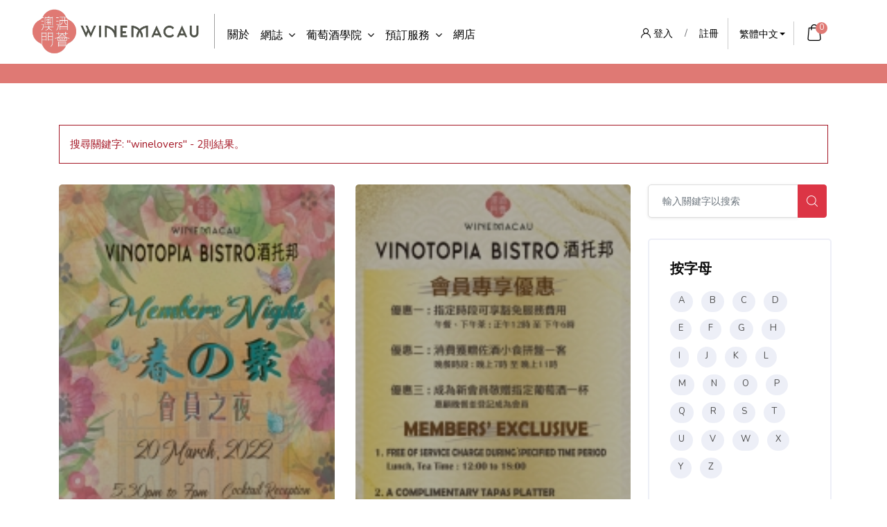

--- FILE ---
content_type: text/html; charset=UTF-8
request_url: https://winemacau.com/search/1/winelovers
body_size: 79223
content:
<!DOCTYPE html>

<html xmlns="https://www.w3.org/1999/xhtml"  xml:lang="zh-HK" lang="zh-HK">
<head>
<meta charset="utf-8">
<meta http-equiv="X-UA-Compatible" content="IE=edge">

<meta name="viewport" content="width=device-width, initial-scale=1">
<meta name="description" content="">
<meta name="author" content="">
	<meta property="og:url"           content="https://winemacau.com" />
	<meta property="og:type"          content="website" />
	<meta property="og:title"         content="澳門酒薈" />
	<meta property="og:description"   content="" />
	<meta property="og:image"         content="" />
	

<meta name="csrf-token" content="8c27d1ea7d05a0082383b9c88884b2ff">
<!-- css file -->
<link href="/css/modal.css" rel="stylesheet" >
<link rel="stylesheet" href="/css/bootstrap.min.css"> 
<link rel="stylesheet" href="/css/style.css">
<!-- Responsive stylesheet -->
<link rel="stylesheet" href="/css/responsive.css">
<link rel="stylesheet" type="text/css" href="/js/videomaster/jquery.background-video.css">
<!-- Title -->
<title>澳門酒薈 Wine Macau </title>
<link rel="stylesheet" href="/css/font-awesome.css">
<!-- Favicon -->
<!-- Favicon and touch icons  -->
    <link href="/icon/icon.png" rel="apple-touch-icon-precomposed" sizes="48x48">
    <link href="/icon/icon.png" rel="apple-touch-icon-precomposed">
    <link href="/icon/icon.png" rel="shortcut icon">
	
	 <link href="/css/sweetalert.css" rel="stylesheet" >
	 
	 <script src="/js/sweetalert.js" ></script>
	
	
<!-- HTML5 shim and Respond.js for IE8 support of HTML5 elements and media queries -->
    <!-- WARNING: Respond.js doesn't work if you view the page via file:// -->
    <!--[if lt IE 9]>
      <script src="https://oss.maxcdn.com/html5shiv/3.7.3/html5shiv.min.js"></script>
      <script src="https://oss.maxcdn.com/respond/1.4.2/respond.min.js"></script>
    <![endif]-->
     
    <link href='//fonts.googleapis.com/css?family=Acme:400|EB+Garamond:400|IM+Fell French Canon:500' rel='stylesheet' type='text/css'><script type="text/javascript">var _jf = _jf || [];_jf.push(['p','56086']);_jf.push(['initAction',true]);_jf.push(['_setFont','xingothic-sc-w4','css','.xingothic-sc-w4']);_jf.push(['_setFont','xingothic-sc-w4','alias','xingothic-sc']);_jf.push(['_setFont','xingothic-sc-w4','weight',400]);_jf.push(['_setFont','dash1','css','.dash1']);_jf.push(['_setFont','dash1','alias','dash1']);_jf.push(['_setFont','dash1','weight',300]);_jf.push(['_setFont','dash5','css','.dash5']);_jf.push(['_setFont','dash5','alias','dash5']);_jf.push(['_setFont','dash5','english','Acme']);_jf.push(['_setFont','dash5','weight',600]);_jf.push(['_setFont','dass3','css','.dass3']);_jf.push(['_setFont','dass3','alias','dass3']);_jf.push(['_setFont','dass3','english','EB Garamond']);_jf.push(['_setFont','dass3','weight',400]);_jf.push(['_setFont','xingothic-tc-w5','css','.xingothic-tc-w5']);_jf.push(['_setFont','xingothic-tc-w5','alias','xingothic-tc']);_jf.push(['_setFont','xingothic-tc-w5','weight',500]);_jf.push(['_setFont','sourcehansans-sc-normal','css','.sourcehansans-sc-normal']);_jf.push(['_setFont','sourcehansans-sc-normal','alias','sourcehansans-sc']);_jf.push(['_setFont','sourcehansans-sc-normal','weight',350]);_jf.push(['_setFont','chikuming-regular','css','.chikuming-regular']);_jf.push(['_setFont','chikuming-regular','alias','chikuming']);_jf.push(['_setFont','chikuming-regular','english','IM Fell French Canon']);_jf.push(['_setFont','chikuming-regular','weight',700]);(function(A,p,c,m,l,q,r,h,B,D){var b=A._jf;if(b.constructor!==Object){var t=!0,u=function(a){var f=!0,e;for(e in b)b[e][0]==a&&(f&&(f=f&&!1!==b[e][1].call(b)),b[e]=null,delete b[e])},v=/\S+/g,w=/[\t\r\n\f]/g,C=/^[\s\uFEFF\xA0]+|[\s\uFEFF\xA0]+$/g,n="".trim,x=n&&!n.call("\ufeff\u00a0")?function(a){return null==a?"":n.call(a)}:function(a){return null==a?"":(a+"").replace(C,"")},k=function(a){var f,b,g;if("string"===typeof a&&a&&(a=(a||"").match(v)||[],f=h[c]?(" "+h[c]+" ").replace(w," "):" ")){for(g=0;b=a[g++];)0>f.indexOf(" "+b+" ")&&(f+=b+" ");h[c]=x(f)}},d=function(a){var b,e,g;if(0===arguments.length||"string"===typeof a&&a){var d=(a||"").match(v)||[];if(b=h[c]?(" "+h[c]+" ").replace(w," "):""){for(g=0;e=d[g++];)for(;0<=b.indexOf(" "+e+" ");)b=b.replace(" "+e+" "," ");h[c]=a?x(b):""}}},y;b.addScript=y=function(b,f,e,g,d,c){d=d||function(){};c=c||function(){};var a=p.createElement("script"),h=p.getElementsByTagName("script")[0],k,m=!1,l=function(){a.src="";a.parentNode.removeChild(a);a=a.onerror=a.onload=a.onreadystatechange=null};g&&(k=setTimeout(function(){l();c()},g));a.type=f||"text/javascript";a.async=e;a.onload=a.onreadystatechange=function(b,c){m||a.readyState&&!/loaded|complete/.test(a.readyState)||(m=!0,g&&clearTimeout(k),l(),c||d())};a.onerror=function(a,b,d){g&&clearTimeout(k);l();c();return!0};a.src=b;h.parentNode.insertBefore(a,h)};for(var z in b)"initAction"==b[z][0]&&(t=b[z][1]);b.push(["_eventPreload",function(){1==t&&k(m);y(B,null,!1,3E3,null,function(){u("_eventInactived")})}]);b.push(["_eventReload",function(){d(r);d(q);k(l)}]);b.push(["_eventActived",function(){d(m);d(l);k(q)}]);b.push(["_eventInactived",function(){d(m);d(l);k(r)}]);u("_eventPreload")}})(this,this.document,"className","jf-loading","jf-reloading","jf-active","jf-inactive",this.document.getElementsByTagName("html")[0],"//d3gc6cgx8oosp4.cloudfront.net/js/stable/v/5.0.6/id/151406203086");</script>
        <link href="https://winemacau.com/uclogin/assets/css/modal-only.css" rel="stylesheet">
    <!-- Go to www.addthis.com/dashboard to customize your tools --> <script type="text/javascript" src="//s7.addthis.com/js/300/addthis_widget.js#pubid=ra-5cecb812be4b2b5c"></script>
    <script type="text/javascript" src="/js/jquery-3.3.1.js"></script>
	
	<script src="https://winemacau.com/uclogin/assets/js/easylogin.js"></script>
	<script src="https://winemacau.com/uclogin/assets/js/main.js"></script>
	<script> 
	
	var nowlang = 'mo';
	if (nowlang == 'en'){ var clang = '_en';}else{ var clang='';}
		
		EasyLogin.options = {
			ajaxUrl: 'https://winemacau.com/uclogin/ajax.php',
			lang: {"error":"Oops! Something went wrong.","connecting":"Connecting to ","changes_saved":"Your settings have been saved.","pass_changed":"Your password has been changed!","no_messages":"You don't have any messages yet.","loading":"Loading...","message_sent":"Your message has been sent to the Webmaster.","comment":" Comment","comments":" Comments"},
			debug: 1,
		};
		
function BrowserType(){ 
   var userAgent = navigator.userAgent; //取得浏览器的userAgent字符串 
   var isOpera = userAgent.indexOf("Opera") > -1; //判断是否Opera浏览器 
   // var isIE = userAgent.indexOf("compatible") > -1 && userAgent.indexOf("MSIE") > -1 && !isOpera; //判断是否IE浏览器 
   var isIE=window.ActiveXObject || "ActiveXObject" in window
   // var isEdge = userAgent.indexOf("Windows NT 6.1; Trident/7.0;") > -1 && !isIE; //判断是否IE的Edge浏览器 
   var isEdge = userAgent.indexOf("Edge") > -1; //判断是否IE的Edge浏览器
   var isFF = userAgent.indexOf("Firefox") > -1; //判断是否Firefox浏览器 
   var isSafari = userAgent.indexOf("Safari") > -1 && userAgent.indexOf("Chrome") == -1; //判断是否Safari浏览器 
   var isChrome = userAgent.indexOf("Chrome") > -1 && userAgent.indexOf("Safari") > -1&&!isEdge; //判断Chrome浏览器 
    
   if (isIE)  { 
   		alert('本網站不支援Internet Explorer，請使用其他瀏覽器後再次嘗試\n\nInternet Explorer is not applicable for this website. Please update your browser and try again.');
    	location.href="msie8.php"; 
     
    }//isIE end 
      
     
  }//myBrowser() end 

  BrowserType();
			
			
		
		
		
	</script>
	
	<style>
	.btn-inverse{ background: #ddd !important;   }
.inner_page_breadcrumb{
	    height: 0px;
}
	.disabled-search{ display:none !important; }
	.custom-control-label{ padding-left: 0px !important; }
	.shop_grid .cart_bag{margin-top: 0px !important;}
	 
body {
    font-family:  'Nunito', xingothic-tc, sans-serif !important;
     
}
h1, h2, h3, h4, h5, h6, a {
	font-family:  'Nunito', xingothic-tc, sans-serif !important;
}
.main-blog-details .content-post .post-bottom-text .text-title h2 a {
	font-family:  'Nunito', xingothic-tc, sans-serif !important;
}
.sweet-alert{
	font-family:  'Nunito', xingothic-tc, sans-serif !important;
}
.sweet-alert button{
	font-family:  'Nunito', xingothic-tc, sans-serif !important;
}

header.header-nav a.navbar_brand:before{
	top: 10px;
}

.inner_page_breadcrumb:before{
	/*background-image: -webkit-linear-gradient( 135deg, #df7974 0%, #E91E63 100%);*/
	background-color: #df7974 !important;
	background-image: none;
    opacity: 1;
}

.brdr_left_right:before{
    left: -5px;
}
.btn:hover{
	color:#df7874 !important;
}

@media only screen and (max-width:1176px){
	.logo1{ height:50px !important; }
	.logo2{ height:50px !important; }
	header.header-nav a.navbar_brand:before{ top:0px; }
	.mt25 { margin-top:20px!important; }
}
@media only screen and (min-width:1200){
	.sign_up_btn{ margin-top: 25px!important; }
	 
}

.videoContainer .overlay {
    height: 100%;
    width: 100%;
    position: absolute;
    top: 0px;
    left: 0px;
    z-index: 2;
    background: white;
    opacity: 0.6;
}

.cl_skill_checkbox .content.ui_kit_checkbox{
	height: 120px!important;
}
.item_favorite a {
    display: inline-block;
    height: 34px;
    border: 1px solid #cccccc;
    border-radius: 4px;
    padding: 0 20px;
    background-color: #f8f8f8;
    color: #666666;
    line-height: 34px;
    text-decoration: none;
    -webkit-transition: background-color ease .2s;
    transition: background-color ease .2s;
}
.alert_msg {
    position: relative;
    vertical-align: middle;
    display: block;
    padding: 20px 30px 20px 54px;
    margin: 0 0 30px;
    line-height: 37px;
    list-style: none;
    background-color: #fafafa;
    border: 1px solid #ededed;
}
.btn-default {
    color: #fff;
    background: rgb(255, 16, 83);
    border-color: rgb(255, 16, 83);
}
.alert ul{ margin-bottom:0px; }

.cart_page_form .table_body td, .cart_page_form .table_body th{ padding: 10px 11px !important; }
.card{ background: #fafafa !important; margin-bottom: 20px; }

.parsley-error{border-color: #F44336 !important;}
.parsley-required{ color:#f44336;}

.header a:before{background: #fff !important; width: 28px !important;}
.header a span{background: #fff !important; width: 28px !important;}
.menu_bar_home2 li.list-inline-item:first-child:after {
        background-color: rgba(255, 255, 255, 0) !important;
}
.filter-option-inner-inner{min-width: 80px;}

.ht_left_widget.home5{ margin-top:10px;}

.newcart_sbtn{ display:none !important; }
.newcart_btn{ display:none !important; }
	</style>
</head>
<body>

<div class="wrapper">
	<div class="preloaders"></div>
	
	
	<!-- Main Header Nav -->
	<header class="header-nav menu_style_home_one navbar-scrolltofixed stricky main-menu" style="background: #fff;    min-width: 100% !important;">
		<div class="container-fluid">
		    <!-- Ace Responsive Menu -->
		    <nav>
		        <!-- Menu Toggle btn-->
		        <div class="menu-toggle">
		        	<a href="/home">
		            <img class="nav_logo_img img-fluid" src="/images/logo3.png" alt="header-logo.png">
		            </a>
		            <button type="button" id="menu-btn">
		                <span class="icon-bar"></span>
		                <span class="icon-bar"></span>
		                <span class="icon-bar"></span>
		            </button>
		        </div>
		       
		        <div class="ht_left_widget home5 float-left">
					<ul>
						<li class="list-inline-item">
							<div class="header_top_lang_widget">
								<div class="ht-widget-container">
									<div class="vertical-wrapper">
										<h2 class="title-vertical home5" style="padding: 0px; background-color:#fff;">
											<a href="/home" class="navbar_brand float-left dn-smd" style="margin-top: 0px;  ">
												<img class="logo1 img-fluid" src="/images/logo3.png" alt="header-logo.png" style="height:70px;">
												<img class="logo2 img-fluid" src="/images/logo3.png" alt="header-logo2.png" style="height:70px;"> 
											</a>
										</h2> 
									</div>
								</div>
							</div>
						</li>
						 
					</ul>
				</div>
				
				<ul id="respMenu" class="ace-responsive-menu" data-menu-style="horizontal">
					<li>
						 <a href="/about"><span class="title">關於</span></a>
					</li>
		        	<li> 
		                <a href="#/news"><span class="title">網誌</span></a> 
		                <ul > 
							<li><a href="/event" title="">活動</a></li>
							<li><a href="/news" title="">最新資訊</a></li>
							<li><a href="/knowledge" title="">葡萄酒知識</a></li>
							<li><a href="/variety" title="">葡萄品種</a></li>
							<li><a href="/regions" title="">葡萄酒產區</a></li>
						</ul><!-- /.sub-menu -->
		            </li>
		            <li> 
		                <a href="#/news"><span class="title">葡萄酒學院</span></a> 
		                <ul class="sub-menu">
							<li><a href="#" title="">課程</a>
								<ul>
				                    <li><a href="https://academy.winemacau.com/courselist/cert" target="_blank">證書課程</a></li>
				                    <li><a href="https://academy.winemacau.com/courselist/MWAL" target="_blank">其他課程</a></li>
				                    <li><a href="https://academy.winemacau.com/courselist/online" target="_blank">網上課程</a></li>
				                    <li><a href="https://academy.winemacau.com/courselist/workshop" target="_blank">工作坊</a></li>
				                </ul>
							</li>
							<li ><a href="#"  title="">活動及遊學</a>
								<ul>
				                    <li><a href="https://academy.winemacau.com/eventlist/winetasting" target="_blank">證書課程</a></li>
				                    <li><a href="https://academy.winemacau.com/eventlist/foodpairing" target="_blank">食物搭配</a></li>
				                    <li><a href="https://academy.winemacau.com/eventlist/winetours" target="_blank">葡萄酒遊學</a></li>
				                    <li><a href="https://academy.winemacau.com/eventlist/other" target="_blank">其它</a></li>
				                </ul>
							</li>
							<!-- <li><a href="https://academy.winemacau.com/eventlist" target="_blank" title=""></a></li> -->
							<li style="display:none;"><a href="https://academy.winemacau.com/educatorlist" target="_blank" title="">導師</a></li>
							<li><a href="https://academy.winemacau.com/handbook/262" target="_blank" title="">學生資訊</a></li> 
							<li><a href="https://academy.winemacau.com/joinus" target="_blank" title="">加入我們</a></li>
						</ul><!-- /.sub-menu -->
		            </li>  
		            <li >
						<a href="#/news"><span class="title">預訂服務</span></a> 
						<ul class="sub-menu">
							<li style="display:none;"><a href="https://booking.winemacau.com/restaurant" target="_blank" title="">餐廳預訂</a></li>
							<li><a href="https://booking.winemacau.com/spevent" target="_blank" title="">活動預訂</a></li>
							<li><a href="https://booking.winemacau.com/membernight" target="_blank" title="">最新會員之夜</a></li> 
							<li><a href="#" title="">課程</a>
								<ul>
				                    <li><a href="https://academy.winemacau.com/courselist/cert" target="_blank">證書課程</a></li>
				                    <li><a href="https://academy.winemacau.com/courselist/MWAL" target="_blank">其他課程</a></li>
				                    <li><a href="https://academy.winemacau.com/courselist/online" target="_blank">網上課程</a></li>
				                    <li><a href="https://academy.winemacau.com/courselist/workshop" target="_blank">工作坊</a></li>
				                </ul>
							</li>
							<li ><a href="#"  title="">活動及遊學</a>
								<ul>
				                    <li><a href="https://academy.winemacau.com/eventlist/winetasting" target="_blank">證書課程</a></li>
				                    <li><a href="https://academy.winemacau.com/eventlist/foodpairing" target="_blank">食物搭配</a></li>
				                    <li><a href="https://academy.winemacau.com/eventlist/winetours" target="_blank">葡萄酒遊學</a></li>
				                    <li><a href="https://academy.winemacau.com/eventlist/other" target="_blank">其它</a></li>
				                </ul>
							</li>
						</ul><!-- /.sub-menu -->
					</li>
					<li  >
						 <a href="/cate/wine"><span class="title">網店</span></a>
						 							<!--
							<ul class="sub-menu" style="display:none;">
								<li style="display:none;"><a href="#" title="">全部商品</a></li>
								<li><a href="/cate/wine" title="">葡萄酒類</a></li>
								<li style="display:none;"><a href="/cate" title="">角落商品</a></li>
								 
															</ul> 
							-->
                	</li> 
		        </ul>
		        <ul class="sign_up_btn pull-right dn-smd  mt25">
							        	<li class="list-inline-item list_s">
	                	<div class="cart_btn">
							<ul class="cart">
								<li>
									<a href="/login"  class="btn flaticon-user" style="font-size:14px;">  登入</a> / 
									<a href="/reg"  class="btn" style="font-size:14px;"> 註冊</a> 
								</li>
							</ul>
						</div>
	                </li> 
						                <li class="list-inline-item list_s">
						<div class="header_top_lang_widget_home4" style="font-size:1rem;">
							<div class="dropdown bootstrap-select show-tick">
								<select class="selectpicker show-tick" id="chg_lang" tabindex="-98">
								<option value="lang_en" > English </option>
								<option value="lang_mo" selected=""> 繁體中文 </option>
								<option value="lang_cn" > 簡体中文 </option>
								</select>
							</div>
						</div>
					</li>
	                <li class="list-inline-item list_s" style="border-right:0px;">
	                	<div class="cart_btn">
							<ul class="cart">
								<li>
									<a href="/cart" class="btn cart_btn flaticon-shopping-bag"><span class="total_item" style="color:#fff;">0</span></a>
									 
								</li>
							</ul>
						</div>
	                </li>
	                <li class="list-inline-item list_s" style="display:none;">
	                	<div class="search_overlay">
						 	<a id="search-button-listener" class="mk-search-trigger mk-fullscreen-trigger" href="#">
						    	<span id="search-button"><i class="flaticon-magnifying-glass"></i></span>
						 	</a>
						</div>
	                </li>
	                
	            </ul><!-- Button trigger modal -->
		    </nav>
		</div>
	</header>
 
	 
	<!-- Main Header Nav For Mobile -->
	<div id="page" class="stylehome1 h0">
		<div class="mobile-menu">
			<div class="header stylehome1">
							<div class="main_logo_home2" style=" width: 62%; ">
					 
		            <img class="nav_logo_img img-fluid float-left mt20 gohome" src="/images/logo4.png" alt="header-logo.png" style="height: auto;   width: 100%;  max-height: 60px;  max-width: 200px; margin-top:18px;">
					 
				</div>
				<ul class="menu_bar_home2">
					<li class="list-inline-item">
	                	<div class="search_overlay" style="display: none;">
						  <a id="search-button-listener" class="mk-search-trigger mk-fullscreen-trigger" href="#">
						    <div id="search-button"><i class="flaticon-magnifying-glass"></i></div>
						  </a>
							<div class="mk-fullscreen-search-overlay" id="mk-search-overlay">
							    <a href="#" class="mk-fullscreen-close" id="mk-fullscreen-close-button"><i class="fa fa-times"></i></a>
							    <div id="mk-fullscreen-search-wrapper">
							      <form method="get" id="mk-fullscreen-searchform2">
							        <input type="text" value="" placeholder="Search courses..." id="mk-fullscreen-search-input">
							        <i class="flaticon-magnifying-glass fullscreen-search-icon"><input value="" type="submit"></i>
							      </form>
							    </div>
							</div>
						</div>
					</li>
					<li class="list-inline-item"><a href="#menu" style="right:0px;"><span></span></a></li>
					<li class="list-inline-item" style="display:none;"><a href="/cart" class="btn cart_btn flaticon-shopping-bag" style="right:33px;padding: 0px;  font-size: 28px;"><p class="total_item" >0</p></a></li>
				</ul>
				
			 </div>
		</div><!-- /.mobile-menu -->
		<nav id="menu" class="stylehome1" >
			<ul>
				<li><span>主頁</span>
	                <ul>
	                    <li><a href="https://winemacau.com/home" >澳門酒薈  </a></li> 
	                </ul>
				</li>
				<li><span>關於我們</span>
	                <ul>
	                    <li><a href="https://winemacau.com/about" >關於我們  </a></li> 
	                </ul>
				</li>
				<li><span>網誌</span>
	                <ul>
	                    <li><a href="/event" title="">活動</a></li> 
	                    <li><a href="/news" title="">最新資訊</a></li>
							<li><a href="/knowledge" title="">葡萄酒知識</a></li>
							<li><a href="/variety" title="">葡萄品種</a></li>
							<li><a href="/regions" title="">葡萄酒產區</a></li>
	                </ul>
				</li> 
				<li  > 
					<span class="title">葡萄酒學院</span> 
					<ul class="sub-menu">
						<li><a href="#" title="">課程</a>
							<ul>
								<li><a href="https://academy.winemacau.com/courselist/cert" target="_blank">證書課程</a></li>
								<li><a href="https://academy.winemacau.com/courselist/MWAL" target="_blank">其他課程</a></li>
								<li><a href="https://academy.winemacau.com/courselist/online" target="_blank">網上課程</a></li>
								<li><a href="https://academy.winemacau.com/courselist/workshop" target="_blank">工作坊</a></li>
							</ul>
						</li>
						<li ><a href="#"  title="">活動及遊學</a>
							<ul>
								<li><a href="https://academy.winemacau.com/eventlist/winetasting" target="_blank">證書課程</a></li>
								<li><a href="https://academy.winemacau.com/eventlist/foodpairing" target="_blank">食物搭配</a></li>
								<li><a href="https://academy.winemacau.com/eventlist/winetours" target="_blank">葡萄酒遊學</a></li>
								<li><a href="https://academy.winemacau.com/eventlist/other" target="_blank">其它</a></li>
							</ul>
						</li>
						<!-- <li><a href="https://academy.winemacau.com/eventlist" target="_blank" title=""></a></li> -->
						<li style="display:none;"><a href="https://academy.winemacau.com/educatorlist" target="_blank" title="">導師</a></li>
						<li><a href="https://academy.winemacau.com/handbook/262" target="_blank" title="">學生資訊</a></li> 
						<li><a href="https://academy.winemacau.com/joinus" target="_blank" title="">加入我們</a></li>
					</ul><!-- /.sub-menu -->
				</li>  
				<li >
					<span class="title">預訂服務</span> 
					<ul class="sub-menu">
						<li style="display:none;"><a href="https://booking.winemacau.com/restaurant" target="_blank" title="">餐廳預訂</a></li>
						<li><a href="https://booking.winemacau.com/spevent" target="_blank" title="">活動預訂</a></li>
						<li><a href="https://booking.winemacau.com/membernight" target="_blank" title="">最新會員之夜</a></li> 
						<li><a href="#" title="">課程</a>
							<ul>
								<li><a href="https://academy.winemacau.com/courselist/cert" target="_blank">證書課程</a></li>
								<li><a href="https://academy.winemacau.com/courselist/MWAL" target="_blank">其他課程</a></li>
								<li><a href="https://academy.winemacau.com/courselist/online" target="_blank">網上課程</a></li>
								<li><a href="https://academy.winemacau.com/courselist/workshop" target="_blank">工作坊</a></li>
							</ul>
						</li>
						<li ><a href="#"  title="">活動及遊學</a>
							<ul>
								<li><a href="https://academy.winemacau.com/eventlist/winetasting" target="_blank">證書課程</a></li>
								<li><a href="https://academy.winemacau.com/eventlist/foodpairing" target="_blank">食物搭配</a></li>
								<li><a href="https://academy.winemacau.com/eventlist/winetours" target="_blank">葡萄酒遊學</a></li>
								<li><a href="https://academy.winemacau.com/eventlist/other" target="_blank">其它</a></li>
							</ul>
						</li>
					</ul><!-- /.sub-menu -->
				</li>  
				<li ><span>網店</span>
					<ul> 
		                <li><a href="/cate/wine" title="">葡萄酒類</a></li>
						<li style="display:none;"><a href="/cate" title="">角落商品</a></li>  
					</ul>
				</li>
				
				  
				<li><a href="/login">  登入</a></li>
				<li><a href="/reg"> 註冊</a></li>
								<li><span style="color:#fff; "> Language </span>
					<div  >
						<select class="selectpicker show-tick" id="chg_lang" tabindex="-98" >
								<option value="lang_en" > English </option>
								<option value="lang_mo" selected=""> 繁體中文 </option>
								<option value="lang_cn" > 簡体中文 </option>
						</select>
					</div>
				</li>
			</ul>
		</nav>
	 </div>
	
	 <div class="sign_up_modal modal fade" id="newslettermodal" tabindex="-1" role="dialog" aria-hidden="true">
	  	<div class="modal-dialog modal-dialog-centered" role="document">
	    	<div class="modal-content">
		      	<div class="modal-header">
		        	<button type="button" class="close closeover18" data-dismiss="modal" aria-label="Close" id="closeover18"><span aria-hidden="true">&times;</span></button>
		      	</div>
	    		 
				<div class="tab-content" id="myTabContent">
				  	<div class="tab-pane fade show active" id="home" role="tabpanel" aria-labelledby="home-tab">
						<div class="login_form">
								<div class="heading" style="margin-bottom:20px;">
									<h3 class="text-center">馬上訂閱！</h3>
									<p class="text-center">留下電郵可以收到我們不時發佈的最新資訊、活動及優惠。</p>
								</div>
								<div class="form-group " style="margin-bottom:20px;">
									 
									<p style="font-size: 16px;  color: red;     text-align: center;">
										本店不販賣酒類給未滿十八歲人士									</p>
									 
								</div>
								 
								 
								<form action="https://winemacau.us19.list-manage.com/subscribe/post?u=8ec8ead476cbfb0d75f0b8486&amp;id=294c27e001" method="post" id="mc-embedded-subscribe-form"  class="validate form-inline mailchimp_form" target="_blank" novalidate>
								</form>
									 
								<form action="https://winemacau.us19.list-manage.com/subscribe/post?u=8ec8ead476cbfb0d75f0b8486&amp;id=294c27e001" method="post" name="mc-embedded-subscribe-form" class="validate form-inline mailchimp_form" target="_blank" novalidate>
									<div id="mce-responses" class="clear">
										<div class="response" id="mce-error-response" style="display:none"></div>
										<div class="response" id="mce-success-response" style="display:none"></div>
									</div>
									<div style="position: absolute; left: -5000px;" aria-hidden="true"><input type="text" name="b_8ec8ead476cbfb0d75f0b8486_294c27e001" tabindex="-1" value=""></div>
									<div class="form-group" style="    width: 100%;"> 
									<input type="email" value="" name="EMAIL" class="required email form-control" id="mce-EMAIL" placeholder="Email address" style="    width: 100%;">
									</div>
									<div style="float: right; width: 100%; margin-bottom: 10px;">  
									<a class="tdu text-thm float-right" href="/login">已是會員，按此登入！</a>
									</div>
									<button type="submit" class="btn btn-log btn-block btn-thm2 closeover18">訂 閱  </button>
								</form>
								 
								
								 
								<hr>
								
								<div class="row ">
									<p style="padding: 10px 15px; font-size: 13px;">※使用本網站即表示你已同意 Wine Macau 的 <a href="/privacy" target="_blank">隱私政策</a>, <a href="/tandc" target="_blank">條款及細則</a> 及  <a href="/terms" target="_blank">使用條款 </a> </p>
									 
								</div>
						 
							<link href="//cdn-images.mailchimp.com/embedcode/classic-10_7.css" rel="stylesheet" type="text/css">
							<style type="text/css">
							#mc_embed_signup{background:#fff; clear:left; font:14px Helvetica,Arial,sans-serif; }
							/* Add your own Mailchimp form style overrides in your site stylesheet or in this style block.
							  We recommend moving this block and the preceding CSS link to the HEAD of your HTML file. */
							</style>
 
							<script type='text/javascript' src='//s3.amazonaws.com/downloads.mailchimp.com/js/mc-validate.js'></script><script type='text/javascript'>(function($) {window.fnames = new Array(); window.ftypes = new Array();fnames[0]='EMAIL';ftypes[0]='email';fnames[1]='FNAME';ftypes[1]='text';fnames[2]='LNAME';ftypes[2]='text';fnames[3]='ADDRESS';ftypes[3]='address';fnames[4]='PHONE';ftypes[4]='phone';fnames[5]='BIRTHDAY';ftypes[5]='birthday';}(jQuery));var $mcj = jQuery.noConflict(true);</script>
							<!--End mc_embed_signup-->

							
						</div>
				  	</div>
				   
				</div>
	    	</div>
	  	</div>
	</div>
	<input type="hidden" value="/search/1/winelovers" id="getnowpage">
<script>
$(document).ready(function(){
    $('.jquery-background-video').bgVideo({fadeIn: 2000});	
    	
    	if(typeof(sessionStorage.getItem("shownews")) != "undefined" && sessionStorage.getItem("shownews") !== null) {
		//$('#modal-news').modal('show'); 
		}else{
			 
			 
			//$('#newslettermodal').modal('show'); 
								}
	
    
    	$( "body" ).on( "click", ".closeover18", function() {
    		sessionStorage.setItem("shownews", '1');  
    	}); 
    	
    	$( "body" ).on( "click", ".gohome", function() {
    		window.location = '/home';
    	});
		$( "body" ).on( "change", "#chg_lang", function() {
    		 
    		var poid = $(this).val(); 
			poid = poid.slice(5);
			 
			var dataString = 'lang='+ poid +'&MM_todo=chg_lang';
			
			if (poid == 'en'){
				var lang = 'en';
			}else{
				var lang = 'cn';
			}
			var getnowpage = $('#getnowpage').val();
			//alert(dataString);
			$.ajax({
				type: "POST",
				url: "/edit_data.php",
				data: dataString,
				cache: false,
				success: function(text)
				{	 
					//alert(text);
					var chk_type = text.substr(0,2);
					//var link = text.slice(2);
					 if (chk_type=='ok'){
                 	 
					 	//https://winemacau.com/index.php?lang=cn&r=https://winemacau.com/login
					 	window.location = '/simplify2.php?lang='+lang+'&r=https://winemacau.com'+getnowpage ;
					 	
					 	//alert(poid);
					 	//location.reload();
					 }
					 
					 
				}
			});
    	});
});
</script>    <!-- Inner Page Breadcrumb -->
	<section class="inner_page_breadcrumb">
		<div class="container">
			<div class="row">
				<div class="col-xl-6 offset-xl-3 text-center">
					<div class="breadcrumb_content">
						<h4 class="breadcrumb_title">Search</h4>
						<ol class="breadcrumb">
						    <li class="breadcrumb-item"><a href="#">Home</a></li>
						    <li class="breadcrumb-item active" aria-current="page">Search</li>
						</ol>
					</div>
				</div>
			</div>
		</div>
	</section>
		
	<!-- Main Blog Post Content -->
	<section class="blog_post_container">
		<div class="container">
			<div style="padding:15px; border:1px solid #a41624; color: #a41624; margin-bottom:30px;">搜尋關鍵字: "winelovers" - 2則結果。 </div>
			<div class="row">
				
								<div class="col-lg-8 col-xl-9">
					<div class="main_blog_post_content">
						<div class="row">
												
							<div class="col-sm-6 col-lg-6 col-xl-6">
								<div class="blog_grid_post mb30">
									<div class="thumb">
										<img class="img-fluid w100" src="/getimage.php?path=page/&img=cube_2023-01-02-08-55-33824.jpeg&w=476&h=300" alt="el1.jpg">
										<div class="tag"></div>
										<div class="post_date"><h2>20</h2> <span>Mar</span></div>
									</div>
									<div class="details">
										<h3>										<a href="/page/342" >
																				會員之夜 - 春之聚品酒派對 2022</a></h3>
										 										
									<li><i class="icon-tags"></i> 										<a href="/search/1/winemacau" ># winemacau</a> 
																				<a href="/search/1/moodandmoor" ># moodandmoor</a> 
																				<a href="/search/1/vinotopia" ># vinotopia</a> 
																				<a href="/search/1/wine" ># wine</a> 
																				<a href="/search/1/winepairing" ># winepairing</a> 
																				<a href="/search/1/learningaboutwine" ># learningaboutwine</a> 
																				<a href="/search/1/winelovers" ># winelovers</a> 
																				<a href="/search/1/winetasting" ># winetasting</a> 
																				<a href="/search/1/wineanddine" ># wineanddine</a> 
																				<a href="/search/1/酩薈" ># 酩薈</a> 
																				<a href="/search/1/酒托邦" ># 酒托邦</a> 
																				<a href="/search/1/澳門酒薈" ># 澳門酒薈</a> 
										</li> 
																			<p></p>
									</div>
								</div>
							</div>
							
												
							<div class="col-sm-6 col-lg-6 col-xl-6">
								<div class="blog_grid_post mb30">
									<div class="thumb">
										<img class="img-fluid w100" src="/getimage.php?path=page/&img=cube_2023-01-02-08-49-11577.jpeg&w=476&h=300" alt="el1.jpg">
										<div class="tag"></div>
										<div class="post_date"><h2>01</h2> <span>Mar</span></div>
									</div>
									<div class="details">
										<h3>										<a href="/page/341" >
																				澳門酒薈會員專屬優惠</a></h3>
										 										
									<li><i class="icon-tags"></i> 										<a href="/search/1/winemacau" ># winemacau</a> 
																				<a href="/search/1/vinotopia" ># vinotopia</a> 
																				<a href="/search/1/moodandmoor" ># moodandmoor</a> 
																				<a href="/search/1/wine" ># wine</a> 
																				<a href="/search/1/winelovers" ># winelovers</a> 
																				<a href="/search/1/澳門酒薈" ># 澳門酒薈</a> 
																				<a href="/search/1/葡萄酒" ># 葡萄酒</a> 
																				<a href="/search/1/酩薈" ># 酩薈</a> 
										</li> 
																			<p></p>
									</div>
								</div>
							</div>
							
							
						</div>
											</div>
				</div>
								<div class="col-lg-4 col-xl-3 pl10 pr10">
					<div class="main_blog_post_widget_list">
						<div class="blog_search_widget">
							<div class="input-group mb-3">
								<form action="/"  class="notopmargin nobottommargin" method="get">
									<div class="input-group divcenter">
										<input type="text" class="form-control" placeholder="輸入關鍵字以搜索"  name="tag">
										<div class="input-group-append">
										<button class="btn btn-danger" type="submit"><i class="flaticon-magnifying-glass"></i></button>
										</div>
									</div>
								</form>
								 
							</div>
						</div>
						<div class="blog_tag_widget">
							 
							<h4 class="title">按字母</h4>	
							<ul class="tag_list">
								
																<li class="list-inline-item" style="padding: 0px;margin-bottom: 10px !important;"><a href="/variety/A/"  style="padding: 6px 12px;">A</a></li> 
																<li class="list-inline-item" style="padding: 0px;margin-bottom: 10px !important;"><a href="/variety/B/"  style="padding: 6px 12px;">B</a></li> 
																<li class="list-inline-item" style="padding: 0px;margin-bottom: 10px !important;"><a href="/variety/C/"  style="padding: 6px 12px;">C</a></li> 
																<li class="list-inline-item" style="padding: 0px;margin-bottom: 10px !important;"><a href="/variety/D/"  style="padding: 6px 12px;">D</a></li> 
																<li class="list-inline-item" style="padding: 0px;margin-bottom: 10px !important;"><a href="/variety/E/"  style="padding: 6px 12px;">E</a></li> 
																<li class="list-inline-item" style="padding: 0px;margin-bottom: 10px !important;"><a href="/variety/F/"  style="padding: 6px 12px;">F</a></li> 
																<li class="list-inline-item" style="padding: 0px;margin-bottom: 10px !important;"><a href="/variety/G/"  style="padding: 6px 12px;">G</a></li> 
																<li class="list-inline-item" style="padding: 0px;margin-bottom: 10px !important;"><a href="/variety/H/"  style="padding: 6px 12px;">H</a></li> 
																<li class="list-inline-item" style="padding: 0px;margin-bottom: 10px !important;"><a href="/variety/I/"  style="padding: 6px 12px;">I</a></li> 
																<li class="list-inline-item" style="padding: 0px;margin-bottom: 10px !important;"><a href="/variety/J/"  style="padding: 6px 12px;">J</a></li> 
																<li class="list-inline-item" style="padding: 0px;margin-bottom: 10px !important;"><a href="/variety/K/"  style="padding: 6px 12px;">K</a></li> 
																<li class="list-inline-item" style="padding: 0px;margin-bottom: 10px !important;"><a href="/variety/L/"  style="padding: 6px 12px;">L</a></li> 
																<li class="list-inline-item" style="padding: 0px;margin-bottom: 10px !important;"><a href="/variety/M/"  style="padding: 6px 12px;">M</a></li> 
																<li class="list-inline-item" style="padding: 0px;margin-bottom: 10px !important;"><a href="/variety/N/"  style="padding: 6px 12px;">N</a></li> 
																<li class="list-inline-item" style="padding: 0px;margin-bottom: 10px !important;"><a href="/variety/O/"  style="padding: 6px 12px;">O</a></li> 
																<li class="list-inline-item" style="padding: 0px;margin-bottom: 10px !important;"><a href="/variety/P/"  style="padding: 6px 12px;">P</a></li> 
																<li class="list-inline-item" style="padding: 0px;margin-bottom: 10px !important;"><a href="/variety/Q/"  style="padding: 6px 12px;">Q</a></li> 
																<li class="list-inline-item" style="padding: 0px;margin-bottom: 10px !important;"><a href="/variety/R/"  style="padding: 6px 12px;">R</a></li> 
																<li class="list-inline-item" style="padding: 0px;margin-bottom: 10px !important;"><a href="/variety/S/"  style="padding: 6px 12px;">S</a></li> 
																<li class="list-inline-item" style="padding: 0px;margin-bottom: 10px !important;"><a href="/variety/T/"  style="padding: 6px 12px;">T</a></li> 
																<li class="list-inline-item" style="padding: 0px;margin-bottom: 10px !important;"><a href="/variety/U/"  style="padding: 6px 12px;">U</a></li> 
																<li class="list-inline-item" style="padding: 0px;margin-bottom: 10px !important;"><a href="/variety/V/"  style="padding: 6px 12px;">V</a></li> 
																<li class="list-inline-item" style="padding: 0px;margin-bottom: 10px !important;"><a href="/variety/W/"  style="padding: 6px 12px;">W</a></li> 
																<li class="list-inline-item" style="padding: 0px;margin-bottom: 10px !important;"><a href="/variety/X/"  style="padding: 6px 12px;">X</a></li> 
																<li class="list-inline-item" style="padding: 0px;margin-bottom: 10px !important;"><a href="/variety/Y/"  style="padding: 6px 12px;">Y</a></li> 
																<li class="list-inline-item" style="padding: 0px;margin-bottom: 10px !important;"><a href="/variety/Z/"  style="padding: 6px 12px;">Z</a></li> 
															</ul>
							 
						</div>
						<div class="blog_recent_post_widget media_widget" style="display:none;">
							<h4 class="title">Recent Posts</h4>
							<div class="media">
								<img class="align-self-start mr-3" src="images/blog/s1.jpg" alt="s1.jpg">
								<div class="media-body">
							    	<h5 class="mt-0 post_title">Half of What We Know About Coffee</h5>
							    	<a href="#">October 25, 2019.</a>
								</div>
							</div>
							<div class="media">
								<img class="align-self-start mr-3" src="images/blog/s2.jpg" alt="s2.jpg">
								<div class="media-body">
							    	<h5 class="mt-0 post_title">The Best Places to Start Your Travel</h5>
							    	<a href="#">October 25, 2019.</a>
								</div>
							</div>
							<div class="media">
								<img class="align-self-start mr-3" src="images/blog/s3.jpg" alt="s3.jpg">
								<div class="media-body">
							    	<h5 class="mt-0 post_title">The Top 25 London</h5>
							    	<a href="#">October 25, 2019.</a>
								</div>
							</div>
						</div>
						<div class="blog_tag_widget">
							<h4 class="title">標簽</h4>
							<ul class="tag_list">
																 
								<li class="list-inline-item" style="padding: 0px 6px;margin-bottom: 10px !important;"><a href="/search/1/葡萄酒和芝士"  style="padding: 6px 12px;">葡萄酒和芝士</a></li> 
								 
								<li class="list-inline-item" style="padding: 0px 6px;margin-bottom: 10px !important;"><a href="/search/1/巴貝拉"  style="padding: 6px 12px;">巴貝拉</a></li> 
								 
								<li class="list-inline-item" style="padding: 0px 6px;margin-bottom: 10px !important;"><a href="/search/1/伯納達"  style="padding: 6px 12px;">伯納達</a></li> 
								 
								<li class="list-inline-item" style="padding: 0px 6px;margin-bottom: 10px !important;"><a href="/search/1/葡萄"  style="padding: 6px 12px;">葡萄</a></li> 
								 
								<li class="list-inline-item" style="padding: 0px 6px;margin-bottom: 10px !important;"><a href="/search/1/大三巴 酩薈 酒托邦 紅酒"  style="padding: 6px 12px;">大三巴 酩薈 酒托邦 紅酒</a></li> 
								 
								<li class="list-inline-item" style="padding: 0px 6px;margin-bottom: 10px !important;"><a href="/search/1/黑阿列尼"  style="padding: 6px 12px;">黑阿列尼</a></li> 
								 
								<li class="list-inline-item" style="padding: 0px 6px;margin-bottom: 10px !important;"><a href="/search/1/黑斯班尼詩"  style="padding: 6px 12px;">黑斯班尼詩</a></li> 
								 
								<li class="list-inline-item" style="padding: 0px 6px;margin-bottom: 10px !important;"><a href="/search/1/黑巴貝薩卡"  style="padding: 6px 12px;">黑巴貝薩卡</a></li> 
								 
								<li class="list-inline-item" style="padding: 0px 6px;margin-bottom: 10px !important;"><a href="/search/1/黑巴科"  style="padding: 6px 12px;">黑巴科</a></li> 
								 
								<li class="list-inline-item" style="padding: 0px 6px;margin-bottom: 10px !important;"><a href="/search/1/黑博比諾"  style="padding: 6px 12px;">黑博比諾</a></li> 
								 
								<li class="list-inline-item" style="padding: 0px 6px;margin-bottom: 10px !important;"><a href="/search/1/阿麗洛巴"  style="padding: 6px 12px;">阿麗洛巴</a></li> 
								 
								<li class="list-inline-item" style="padding: 0px 6px;margin-bottom: 10px !important;"><a href="/search/1/阿里高特"  style="padding: 6px 12px;">阿里高特</a></li> 
								 
								<li class="list-inline-item" style="padding: 0px 6px;margin-bottom: 10px !important;"><a href="/search/1/阿里貢"  style="padding: 6px 12px;">阿里貢</a></li> 
								 
								<li class="list-inline-item" style="padding: 0px 6px;margin-bottom: 10px !important;"><a href="/search/1/阿芭妮"  style="padding: 6px 12px;">阿芭妮</a></li> 
								 
								<li class="list-inline-item" style="padding: 0px 6px;margin-bottom: 10px !important;"><a href="/search/1/阿芭內拉"  style="padding: 6px 12px;">阿芭內拉</a></li> 
								 
								<li class="list-inline-item" style="padding: 0px 6px;margin-bottom: 10px !important;"><a href="/search/1/阿芙菲雅"  style="padding: 6px 12px;">阿芙菲雅</a></li> 
								 
								<li class="list-inline-item" style="padding: 0px 6px;margin-bottom: 10px !important;"><a href="/search/1/阿維蘇"  style="padding: 6px 12px;">阿維蘇</a></li> 
								 
								<li class="list-inline-item" style="padding: 0px 6px;margin-bottom: 10px !important;"><a href="/search/1/阿瓦雷羅"  style="padding: 6px 12px;">阿瓦雷羅</a></li> 
								 
								<li class="list-inline-item" style="padding: 0px 6px;margin-bottom: 10px !important;"><a href="/search/1/阿瓦朗歌"  style="padding: 6px 12px;">阿瓦朗歌</a></li> 
								 
								<li class="list-inline-item" style="padding: 0px 6px;margin-bottom: 10px !important;"><a href="/search/1/阿瓦娜"  style="padding: 6px 12px;">阿瓦娜</a></li> 
								 
								<li class="list-inline-item" style="padding: 0px 6px;margin-bottom: 10px !important;"><a href="/search/1/阿瑞圖"  style="padding: 6px 12px;">阿瑞圖</a></li> 
								 
								<li class="list-inline-item" style="padding: 0px 6px;margin-bottom: 10px !important;"><a href="/search/1/費爾諾皮埃斯"  style="padding: 6px 12px;">費爾諾皮埃斯</a></li> 
								 
								<li class="list-inline-item" style="padding: 0px 6px;margin-bottom: 10px !important;"><a href="/search/1/洛雷羅"  style="padding: 6px 12px;">洛雷羅</a></li> 
								 
								<li class="list-inline-item" style="padding: 0px 6px;margin-bottom: 10px !important;"><a href="/search/1/阿爾迪斯"  style="padding: 6px 12px;">阿爾迪斯</a></li> 
								 
								<li class="list-inline-item" style="padding: 0px 6px;margin-bottom: 10px !important;"><a href="/search/1/阿爾巴利諾"  style="padding: 6px 12px;">阿爾巴利諾</a></li> 
								 
								<li class="list-inline-item" style="padding: 0px 6px;margin-bottom: 10px !important;"><a href="/search/1/阿比洛"  style="padding: 6px 12px;">阿比洛</a></li> 
								 
								<li class="list-inline-item" style="padding: 0px 6px;margin-bottom: 10px !important;"><a href="/search/1/阿斯皮朗"  style="padding: 6px 12px;">阿斯皮朗</a></li> 
								 
								<li class="list-inline-item" style="padding: 0px 6px;margin-bottom: 10px !important;"><a href="/search/1/阿斯瑞"  style="padding: 6px 12px;">阿斯瑞</a></li> 
								 
								<li class="list-inline-item" style="padding: 0px 6px;margin-bottom: 10px !important;"><a href="/search/1/阿斯提可"  style="padding: 6px 12px;">阿斯提可</a></li> 
								 
								<li class="list-inline-item" style="padding: 0px 6px;margin-bottom: 10px !important;"><a href="/search/1/阿拉蒙"  style="padding: 6px 12px;">阿拉蒙</a></li> 
								 
								<li class="list-inline-item" style="padding: 0px 6px;margin-bottom: 10px !important;"><a href="/search/1/阿拉哥斯"  style="padding: 6px 12px;">阿拉哥斯</a></li> 
								 
								<li class="list-inline-item" style="padding: 0px 6px;margin-bottom: 10px !important;"><a href="/search/1/卡斯特勞"  style="padding: 6px 12px;">卡斯特勞</a></li> 
								 
								<li class="list-inline-item" style="padding: 0px 6px;margin-bottom: 10px !important;"><a href="/search/1/阿弗萊格"  style="padding: 6px 12px;">阿弗萊格</a></li> 
								 
								<li class="list-inline-item" style="padding: 0px 6px;margin-bottom: 10px !important;"><a href="/search/1/羅麗紅"  style="padding: 6px 12px;">羅麗紅</a></li> 
								 
								<li class="list-inline-item" style="padding: 0px 6px;margin-bottom: 10px !important;"><a href="/search/1/多瑞加"  style="padding: 6px 12px;">多瑞加</a></li> 
								 
								<li class="list-inline-item" style="padding: 0px 6px;margin-bottom: 10px !important;"><a href="/search/1/阿弗萊"  style="padding: 6px 12px;">阿弗萊</a></li> 
								 
								<li class="list-inline-item" style="padding: 0px 6px;margin-bottom: 10px !important;"><a href="/search/1/格葡萄"  style="padding: 6px 12px;">格葡萄</a></li> 
								 
								<li class="list-inline-item" style="padding: 0px 6px;margin-bottom: 10px !important;"><a href="/search/1/阿布娃"  style="padding: 6px 12px;">阿布娃</a></li> 
								 
								<li class="list-inline-item" style="padding: 0px 6px;margin-bottom: 10px !important;"><a href="/search/1/阿布修"  style="padding: 6px 12px;">阿布修</a></li> 
								 
								<li class="list-inline-item" style="padding: 0px 6px;margin-bottom: 10px !important;"><a href="/search/1/阿巴龍加"  style="padding: 6px 12px;">阿巴龍加</a></li> 
								 
								<li class="list-inline-item" style="padding: 0px 6px;margin-bottom: 10px !important;"><a href="/search/1/阿巴雷洛"  style="padding: 6px 12px;">阿巴雷洛</a></li> 
								 
								<li class="list-inline-item" style="padding: 0px 6px;margin-bottom: 10px !important;"><a href="/search/1/阿巴羅莎"  style="padding: 6px 12px;">阿巴羅莎</a></li> 
								 
								<li class="list-inline-item" style="padding: 0px 6px;margin-bottom: 10px !important;"><a href="/search/1/阿巴羅拉"  style="padding: 6px 12px;">阿巴羅拉</a></li> 
								 
								<li class="list-inline-item" style="padding: 0px 6px;margin-bottom: 10px !important;"><a href="/search/1/博斯克"  style="padding: 6px 12px;">博斯克</a></li> 
								 
								<li class="list-inline-item" style="padding: 0px 6px;margin-bottom: 10px !important;"><a href="/search/1/維蒙蒂諾"  style="padding: 6px 12px;">維蒙蒂諾</a></li> 
								 
								<li class="list-inline-item" style="padding: 0px 6px;margin-bottom: 10px !important;"><a href="/search/1/阿巴娜"  style="padding: 6px 12px;">阿巴娜</a></li> 
								 
								<li class="list-inline-item" style="padding: 0px 6px;margin-bottom: 10px !important;"><a href="/search/1/阿吉提可"  style="padding: 6px 12px;">阿吉提可</a></li> 
								 
								<li class="list-inline-item" style="padding: 0px 6px;margin-bottom: 10px !important;"><a href="/search/1/阿古西亞提"  style="padding: 6px 12px;">阿古西亞提</a></li> 
								 
								<li class="list-inline-item" style="padding: 0px 6px;margin-bottom: 10px !important;"><a href="/search/1/阿加蒙"  style="padding: 6px 12px;">阿加蒙</a></li> 
								 
								<li class="list-inline-item" style="padding: 0px 6px;margin-bottom: 10px !important;"><a href="/search/1/阿利蒂科"  style="padding: 6px 12px;">阿利蒂科</a></li> 
								 
								<li class="list-inline-item" style="padding: 0px 6px;margin-bottom: 10px !important;"><a href="/search/1/阿內斯"  style="padding: 6px 12px;">阿內斯</a></li> 
								 
								<li class="list-inline-item" style="padding: 0px 6px;margin-bottom: 10px !important;"><a href="/search/1/阿克龍"  style="padding: 6px 12px;">阿克龍</a></li> 
								 
								<li class="list-inline-item" style="padding: 0px 6px;margin-bottom: 10px !important;"><a href="/search/1/阿依倫"  style="padding: 6px 12px;">阿依倫</a></li> 
								 
								<li class="list-inline-item" style="padding: 0px 6px;margin-bottom: 10px !important;"><a href="/search/1/邦多拉"  style="padding: 6px 12px;">邦多拉</a></li> 
								 
								<li class="list-inline-item" style="padding: 0px 6px;margin-bottom: 10px !important;"><a href="/search/1/赤霞珠"  style="padding: 6px 12px;">赤霞珠</a></li> 
								 
								<li class="list-inline-item" style="padding: 0px 6px;margin-bottom: 10px !important;"><a href="/search/1/佳麗釀"  style="padding: 6px 12px;">佳麗釀</a></li> 
								 
								<li class="list-inline-item" style="padding: 0px 6px;margin-bottom: 10px !important;"><a href="/search/1/西拉"  style="padding: 6px 12px;">西拉</a></li> 
								 
								<li class="list-inline-item" style="padding: 0px 6px;margin-bottom: 10px !important;"><a href="/search/1/歌海娜"  style="padding: 6px 12px;">歌海娜</a></li> 
								 
								<li class="list-inline-item" style="padding: 0px 6px;margin-bottom: 10px !important;"><a href="/search/1/貝基諾爾"  style="padding: 6px 12px;">貝基諾爾</a></li> 
								 
								<li class="list-inline-item" style="padding: 0px 6px;margin-bottom: 10px !important;"><a href="/search/1/褐維納"  style="padding: 6px 12px;">褐維納</a></li> 
								 
								<li class="list-inline-item" style="padding: 0px 6px;margin-bottom: 10px !important;"><a href="/search/1/藍布爾格爾"  style="padding: 6px 12px;">藍布爾格爾</a></li> 
								 
								<li class="list-inline-item" style="padding: 0px 6px;margin-bottom: 10px !important;"><a href="/search/1/藍威德巴赫"  style="padding: 6px 12px;">藍威德巴赫</a></li> 
								 
								<li class="list-inline-item" style="padding: 0px 6px;margin-bottom: 10px !important;"><a href="/search/1/藍佛朗克"  style="padding: 6px 12px;">藍佛朗克</a></li> 
								 
								<li class="list-inline-item" style="padding: 0px 6px;margin-bottom: 10px !important;"><a href="/search/1/茨威格"  style="padding: 6px 12px;">茨威格</a></li> 
								 
								<li class="list-inline-item" style="padding: 0px 6px;margin-bottom: 10px !important;"><a href="/search/1/卡本內"  style="padding: 6px 12px;">卡本內</a></li> 
								 
								<li class="list-inline-item" style="padding: 0px 6px;margin-bottom: 10px !important;"><a href="/search/1/梅洛"  style="padding: 6px 12px;">梅洛</a></li> 
								 
								<li class="list-inline-item" style="padding: 0px 6px;margin-bottom: 10px !important;"><a href="/search/1/萊姆貝格"  style="padding: 6px 12px;">萊姆貝格</a></li> 
								 
								<li class="list-inline-item" style="padding: 0px 6px;margin-bottom: 10px !important;"><a href="/search/1/芭芭羅莎"  style="padding: 6px 12px;">芭芭羅莎</a></li> 
								 
								<li class="list-inline-item" style="padding: 0px 6px;margin-bottom: 10px !important;"><a href="/search/1/芭提姬"  style="padding: 6px 12px;">芭提姬</a></li> 
								 
								<li class="list-inline-item" style="padding: 0px 6px;margin-bottom: 10px !important;"><a href="/search/1/艾達尼"  style="padding: 6px 12px;">艾達尼</a></li> 
								 
								<li class="list-inline-item" style="padding: 0px 6px;margin-bottom: 10px !important;"><a href="/search/1/艾米尼"  style="padding: 6px 12px;">艾米尼</a></li> 
								 
								<li class="list-inline-item" style="padding: 0px 6px;margin-bottom: 10px !important;"><a href="/search/1/艾琳娜"  style="padding: 6px 12px;">艾琳娜</a></li> 
								 
								<li class="list-inline-item" style="padding: 0px 6px;margin-bottom: 10px !important;"><a href="/search/1/艾格尼科"  style="padding: 6px 12px;">艾格尼科</a></li> 
								 
								<li class="list-inline-item" style="padding: 0px 6px;margin-bottom: 10px !important;"><a href="/search/1/綠歐賓"  style="padding: 6px 12px;">綠歐賓</a></li> 
								 
								<li class="list-inline-item" style="padding: 0px 6px;margin-bottom: 10px !important;"><a href="/search/1/紫北塞"  style="padding: 6px 12px;">紫北塞</a></li> 
								 
								<li class="list-inline-item" style="padding: 0px 6px;margin-bottom: 10px !important;"><a href="/search/1/特林加岱拉"  style="padding: 6px 12px;">特林加岱拉</a></li> 
								 
								<li class="list-inline-item" style="padding: 0px 6px;margin-bottom: 10px !important;"><a href="/search/1/紅阿莎爾"  style="padding: 6px 12px;">紅阿莎爾</a></li> 
								 
								<li class="list-inline-item" style="padding: 0px 6px;margin-bottom: 10px !important;"><a href="/search/1/碧歌羅娜"  style="padding: 6px 12px;">碧歌羅娜</a></li> 
								 
								<li class="list-inline-item" style="padding: 0px 6px;margin-bottom: 10px !important;"><a href="/search/1/碧卡"  style="padding: 6px 12px;">碧卡</a></li> 
								 
								<li class="list-inline-item" style="padding: 0px 6px;margin-bottom: 10px !important;"><a href="/search/1/白陽提"  style="padding: 6px 12px;">白陽提</a></li> 
								 
								<li class="list-inline-item" style="padding: 0px 6px;margin-bottom: 10px !important;"><a href="/search/1/白阿麗莎諾"  style="padding: 6px 12px;">白阿麗莎諾</a></li> 
								 
								<li class="list-inline-item" style="padding: 0px 6px;margin-bottom: 10px !important;"><a href="/search/1/維戴卡"  style="padding: 6px 12px;">維戴卡</a></li> 
								 
								<li class="list-inline-item" style="padding: 0px 6px;margin-bottom: 10px !important;"><a href="/search/1/白阿莎爾"  style="padding: 6px 12px;">白阿莎爾</a></li> 
								 
								<li class="list-inline-item" style="padding: 0px 6px;margin-bottom: 10px !important;"><a href="/search/1/白阿爾巴林"  style="padding: 6px 12px;">白阿爾巴林</a></li> 
								 
								<li class="list-inline-item" style="padding: 0px 6px;margin-bottom: 10px !important;"><a href="/search/1/白葡萄"  style="padding: 6px 12px;">白葡萄</a></li> 
								 
								<li class="list-inline-item" style="padding: 0px 6px;margin-bottom: 10px !important;"><a href="/search/1/白阿卡迪"  style="padding: 6px 12px;">白阿卡迪</a></li> 
								 
								<li class="list-inline-item" style="padding: 0px 6px;margin-bottom: 10px !important;"><a href="/search/1/白貝朗尼"  style="padding: 6px 12px;">白貝朗尼</a></li> 
								 
								<li class="list-inline-item" style="padding: 0px 6px;margin-bottom: 10px !important;"><a href="/search/1/白蒔蘿"  style="padding: 6px 12px;">白蒔蘿</a></li> 
								 
								<li class="list-inline-item" style="padding: 0px 6px;margin-bottom: 10px !important;"><a href="/search/1/白萊拉"  style="padding: 6px 12px;">白萊拉</a></li> 
								 
								<li class="list-inline-item" style="padding: 0px 6px;margin-bottom: 10px !important;"><a href="/search/1/白布娃"  style="padding: 6px 12px;">白布娃</a></li> 
								 
								<li class="list-inline-item" style="padding: 0px 6px;margin-bottom: 10px !important;"><a href="/search/1/白巴科"  style="padding: 6px 12px;">白巴科</a></li> 
								 
								<li class="list-inline-item" style="padding: 0px 6px;margin-bottom: 10px !important;"><a href="/search/1/白嘉諾"  style="padding: 6px 12px;">白嘉諾</a></li> 
								 
								<li class="list-inline-item" style="padding: 0px 6px;margin-bottom: 10px !important;"><a href="/search/1/白吉諾維斯"  style="padding: 6px 12px;">白吉諾維斯</a></li> 
								 
								<li class="list-inline-item" style="padding: 0px 6px;margin-bottom: 10px !important;"><a href="/search/1/白博比諾"  style="padding: 6px 12px;">白博比諾</a></li> 
								 
								<li class="list-inline-item" style="padding: 0px 6px;margin-bottom: 10px !important;"><a href="/search/1/白博巴爾"  style="padding: 6px 12px;">白博巴爾</a></li> 
								 
								<li class="list-inline-item" style="padding: 0px 6px;margin-bottom: 10px !important;"><a href="/search/1/甘馨阿里坎特"  style="padding: 6px 12px;">甘馨阿里坎特</a></li> 
								 
								<li class="list-inline-item" style="padding: 0px 6px;margin-bottom: 10px !important;"><a href="/search/1/無核紫"  style="padding: 6px 12px;">無核紫</a></li> 
								 
								<li class="list-inline-item" style="padding: 0px 6px;margin-bottom: 10px !important;"><a href="/search/1/派迪洛索"  style="padding: 6px 12px;">派迪洛索</a></li> 
								 
								<li class="list-inline-item" style="padding: 0px 6px;margin-bottom: 10px !important;"><a href="/search/1/活動"  style="padding: 6px 12px;">活動</a></li> 
								 
								<li class="list-inline-item" style="padding: 0px 6px;margin-bottom: 10px !important;"><a href="/search/1/波萬迪諾"  style="padding: 6px 12px;">波萬迪諾</a></li> 
								 
								<li class="list-inline-item" style="padding: 0px 6px;margin-bottom: 10px !important;"><a href="/search/1/波爾多白葡萄混釀品種"  style="padding: 6px 12px;">波爾多白葡萄混釀品種</a></li> 
								 
								<li class="list-inline-item" style="padding: 0px 6px;margin-bottom: 10px !important;"><a href="/search/1/波爾多"  style="padding: 6px 12px;">波爾多</a></li> 
								 
								<li class="list-inline-item" style="padding: 0px 6px;margin-bottom: 10px !important;"><a href="/search/1/歐塞瓦"  style="padding: 6px 12px;">歐塞瓦</a></li> 
								 
								<li class="list-inline-item" style="padding: 0px 6px;margin-bottom: 10px !important;"><a href="/search/1/歐伴"  style="padding: 6px 12px;">歐伴</a></li> 
								 
								<li class="list-inline-item" style="padding: 0px 6px;margin-bottom: 10px !important;"><a href="/search/1/柏榭"  style="padding: 6px 12px;">柏榭</a></li> 
								 
								<li class="list-inline-item" style="padding: 0px 6px;margin-bottom: 10px !important;"><a href="/search/1/會員之夜"  style="padding: 6px 12px;">會員之夜</a></li> 
								 
								<li class="list-inline-item" style="padding: 0px 6px;margin-bottom: 10px !important;"><a href="/search/1/晨光"  style="padding: 6px 12px;">晨光</a></li> 
								 
								<li class="list-inline-item" style="padding: 0px 6px;margin-bottom: 10px !important;"><a href="/search/1/日本"  style="padding: 6px 12px;">日本</a></li> 
								 
								<li class="list-inline-item" style="padding: 0px 6px;margin-bottom: 10px !important;"><a href="/search/1/Japan"  style="padding: 6px 12px;">Japan</a></li> 
								 
								<li class="list-inline-item" style="padding: 0px 6px;margin-bottom: 10px !important;"><a href="/search/1/庫賓珠"  style="padding: 6px 12px;">庫賓珠</a></li> 
								 
								<li class="list-inline-item" style="padding: 0px 6px;margin-bottom: 10px !important;"><a href="/search/1/布蘭坤"  style="padding: 6px 12px;">布蘭坤</a></li> 
								 
								<li class="list-inline-item" style="padding: 0px 6px;margin-bottom: 10px !important;"><a href="/search/1/布維爾"  style="padding: 6px 12px;">布維爾</a></li> 
								 
								<li class="list-inline-item" style="padding: 0px 6px;margin-bottom: 10px !important;"><a href="/search/1/布爾"  style="padding: 6px 12px;">布爾</a></li> 
								 
								<li class="list-inline-item" style="padding: 0px 6px;margin-bottom: 10px !important;"><a href="/search/1/布拉格"  style="padding: 6px 12px;">布拉格</a></li> 
								 
								<li class="list-inline-item" style="padding: 0px 6px;margin-bottom: 10px !important;"><a href="/search/1/布拉凱多"  style="padding: 6px 12px;">布拉凱多</a></li> 
								 
								<li class="list-inline-item" style="padding: 0px 6px;margin-bottom: 10px !important;"><a href="/search/1/布布蘭克"  style="padding: 6px 12px;">布布蘭克</a></li> 
								 
								<li class="list-inline-item" style="padding: 0px 6px;margin-bottom: 10px !important;"><a href="/search/1/桑嬌維塞"  style="padding: 6px 12px;">桑嬌維塞</a></li> 
								 
								<li class="list-inline-item" style="padding: 0px 6px;margin-bottom: 10px !important;"><a href="/search/1/多姿桃"  style="padding: 6px 12px;">多姿桃</a></li> 
								 
								<li class="list-inline-item" style="padding: 0px 6px;margin-bottom: 10px !important;"><a href="/search/1/內比奧羅"  style="padding: 6px 12px;">內比奧羅</a></li> 
								 
								<li class="list-inline-item" style="padding: 0px 6px;margin-bottom: 10px !important;"><a href="/search/1/巴薩琳娜"  style="padding: 6px 12px;">巴薩琳娜</a></li> 
								 
								<li class="list-inline-item" style="padding: 0px 6px;margin-bottom: 10px !important;"><a href="/search/1/巴羅蒂卡"  style="padding: 6px 12px;">巴羅蒂卡</a></li> 
								 
								<li class="list-inline-item" style="padding: 0px 6px;margin-bottom: 10px !important;"><a href="/search/1/巴羅克"  style="padding: 6px 12px;">巴羅克</a></li> 
								 
								<li class="list-inline-item" style="padding: 0px 6px;margin-bottom: 10px !important;"><a href="/search/1/巴比奇"  style="padding: 6px 12px;">巴比奇</a></li> 
								 
								<li class="list-inline-item" style="padding: 0px 6px;margin-bottom: 10px !important;"><a href="/search/1/巴加"  style="padding: 6px 12px;">巴加</a></li> 
								 
								<li class="list-inline-item" style="padding: 0px 6px;margin-bottom: 10px !important;"><a href="/search/1/巴克斯"  style="padding: 6px 12px;">巴克斯</a></li> 
								 
								<li class="list-inline-item" style="padding: 0px 6px;margin-bottom: 10px !important;"><a href="/search/1/寶佳斯科"  style="padding: 6px 12px;">寶佳斯科</a></li> 
								 
								<li class="list-inline-item" style="padding: 0px 6px;margin-bottom: 10px !important;"><a href="/search/1/奧古斯閣主"  style="padding: 6px 12px;">奧古斯閣主</a></li> 
								 
								<li class="list-inline-item" style="padding: 0px 6px;margin-bottom: 10px !important;"><a href="/search/1/安桃娃"  style="padding: 6px 12px;">安桃娃</a></li> 
								 
								<li class="list-inline-item" style="padding: 0px 6px;margin-bottom: 10px !important;"><a href="/search/1/安得雷"  style="padding: 6px 12px;">安得雷</a></li> 
								 
								<li class="list-inline-item" style="padding: 0px 6px;margin-bottom: 10px !important;"><a href="/search/1/安塞羅塔"  style="padding: 6px 12px;">安塞羅塔</a></li> 
								 
								<li class="list-inline-item" style="padding: 0px 6px;margin-bottom: 10px !important;"><a href="/search/1/多爾莎卡本內"  style="padding: 6px 12px;">多爾莎卡本內</a></li> 
								 
								<li class="list-inline-item" style="padding: 0px 6px;margin-bottom: 10px !important;"><a href="/search/1/多利安卡本內"  style="padding: 6px 12px;">多利安卡本內</a></li> 
								 
								<li class="list-inline-item" style="padding: 0px 6px;margin-bottom: 10px !important;"><a href="/search/1/品麗珠"  style="padding: 6px 12px;">品麗珠</a></li> 
								 
								<li class="list-inline-item" style="padding: 0px 6px;margin-bottom: 10px !important;"><a href="/search/1/佳美"  style="padding: 6px 12px;">佳美</a></li> 
								 
								<li class="list-inline-item" style="padding: 0px 6px;margin-bottom: 10px !important;"><a href="/search/1/博納達皮蒙特斯"  style="padding: 6px 12px;">博納達皮蒙特斯</a></li> 
								 
								<li class="list-inline-item" style="padding: 0px 6px;margin-bottom: 10px !important;"><a href="/search/1/博爾巴"  style="padding: 6px 12px;">博爾巴</a></li> 
								 
								<li class="list-inline-item" style="padding: 0px 6px;margin-bottom: 10px !important;"><a href="/search/1/博格達"  style="padding: 6px 12px;">博格達</a></li> 
								 
								<li class="list-inline-item" style="padding: 0px 6px;margin-bottom: 10px !important;"><a href="/search/1/馬爾貝克"  style="padding: 6px 12px;">馬爾貝克</a></li> 
								 
								<li class="list-inline-item" style="padding: 0px 6px;margin-bottom: 10px !important;"><a href="/search/1/伯格"  style="padding: 6px 12px;">伯格</a></li> 
								 
								<li class="list-inline-item" style="padding: 0px 6px;margin-bottom: 10px !important;"><a href="/search/1/亞蘭諾"  style="padding: 6px 12px;">亞蘭諾</a></li> 
								 
								<li class="list-inline-item" style="padding: 0px 6px;margin-bottom: 10px !important;"><a href="/search/1/亞歷山德羅麗"  style="padding: 6px 12px;">亞歷山德羅麗</a></li> 
								 
								<li class="list-inline-item" style="padding: 0px 6px;margin-bottom: 10px !important;"><a href="/search/1/winemacau"  style="padding: 6px 12px;">winemacau</a></li> 
								 
								<li class="list-inline-item" style="padding: 0px 6px;margin-bottom: 10px !important;"><a href="/search/1/vinotopia"  style="padding: 6px 12px;">vinotopia</a></li> 
								 
								<li class="list-inline-item" style="padding: 0px 6px;margin-bottom: 10px !important;"><a href="/search/1/moodandmoor"  style="padding: 6px 12px;">moodandmoor</a></li> 
								 
								<li class="list-inline-item" style="padding: 0px 6px;margin-bottom: 10px !important;"><a href="/search/1/wine"  style="padding: 6px 12px;">wine</a></li> 
								 
								<li class="list-inline-item" style="padding: 0px 6px;margin-bottom: 10px !important;"><a href="/search/1/winelovers"  style="padding: 6px 12px;">winelovers</a></li> 
								 
								<li class="list-inline-item" style="padding: 0px 6px;margin-bottom: 10px !important;"><a href="/search/1/澳門酒薈"  style="padding: 6px 12px;">澳門酒薈</a></li> 
								 
								<li class="list-inline-item" style="padding: 0px 6px;margin-bottom: 10px !important;"><a href="/search/1/葡萄酒"  style="padding: 6px 12px;">葡萄酒</a></li> 
								 
								<li class="list-inline-item" style="padding: 0px 6px;margin-bottom: 10px !important;"><a href="/search/1/酩薈"  style="padding: 6px 12px;">酩薈</a></li> 
								 
								<li class="list-inline-item" style="padding: 0px 6px;margin-bottom: 10px !important;"><a href="/search/1/winepairing"  style="padding: 6px 12px;">winepairing</a></li> 
								 
								<li class="list-inline-item" style="padding: 0px 6px;margin-bottom: 10px !important;"><a href="/search/1/learningaboutwine"  style="padding: 6px 12px;">learningaboutwine</a></li> 
								 
								<li class="list-inline-item" style="padding: 0px 6px;margin-bottom: 10px !important;"><a href="/search/1/winetasting"  style="padding: 6px 12px;">winetasting</a></li> 
								 
								<li class="list-inline-item" style="padding: 0px 6px;margin-bottom: 10px !important;"><a href="/search/1/wineanddine"  style="padding: 6px 12px;">wineanddine</a></li> 
								 
								<li class="list-inline-item" style="padding: 0px 6px;margin-bottom: 10px !important;"><a href="/search/1/酒托邦"  style="padding: 6px 12px;">酒托邦</a></li> 
								 
								<li class="list-inline-item" style="padding: 0px 6px;margin-bottom: 10px !important;"><a href="/search/1/macauwine"  style="padding: 6px 12px;">macauwine</a></li> 
								 
								<li class="list-inline-item" style="padding: 0px 6px;margin-bottom: 10px !important;"><a href="/search/1/winelunch"  style="padding: 6px 12px;">winelunch</a></li> 
								 
								<li class="list-inline-item" style="padding: 0px 6px;margin-bottom: 10px !important;"><a href="/search/1/葡萄酒搭配"  style="padding: 6px 12px;">葡萄酒搭配</a></li> 
								 
								<li class="list-inline-item" style="padding: 0px 6px;margin-bottom: 10px !important;"><a href="/search/1/葡萄酒知識"  style="padding: 6px 12px;">葡萄酒知識</a></li> 
								 
								<li class="list-inline-item" style="padding: 0px 6px;margin-bottom: 10px !important;"><a href="/search/1/消費券"  style="padding: 6px 12px;">消費券</a></li> 
								 
							</ul>
						</div>
					</div>
				</div>
			</div>
		</div>
	</section>
	
 
	<!-- Our Footer Bottom Area -->
		 
	<section class="footer_bottom_area home4 pt30 pb30">
		<div class="container">
			<div class="row">
				<div class="col-lg-3">
					<!--- DO NOT EDIT - GlobalSign SSL Site Seal Code - DO NOT EDIT ---><table width="125" border="0" cellspacing="0" cellpadding="0" title="CLICK TO VERIFY: This site uses a GlobalSign SSL Certificate to secure your personal information." style="float: left;"><tbody><tr><td><script src="//ssif1.globalsign.com/SiteSeal/siteSeal/siteSeal/siteSeal.do?p1=winemacau.com&amp;p2=SZ125-50&amp;p3=image&amp;p4=en&amp;p5=V0023&amp;p6=S001&amp;p7=https"></script><span> <a id="aa" href="javascript:ss_open_sub()"><img name="ss_imgTag" border="0" src="//ssif1.globalsign.com/SiteSeal/siteSeal/siteSeal/siteSealImage.do?p1=winemacau.com&amp;p2=SZ125-50&amp;p3=image&amp;p4=en&amp;p5=V0023&amp;p6=S001&amp;p7=https&amp;deterDn=" alt="Please click to see profile." oncontextmenu="return false;" galleryimg="no" style="width:125px"></a></span><span id="ss_siteSeal_fin_SZ125-50_image_en_V0023_S001"></span><script type="text/javascript" src="//seal.globalsign.com/SiteSeal/gmogs_image_125-50_en_dblue.js"></script></td></tr></tbody></table><!--- DO NOT EDIT - GlobalSign SSL Site Seal Code - DO NOT EDIT --->
				</div>
				<div class="col-lg-6 ">
					<div class="footer_social_widget mt15" style="text-align: center;">
						<ul>
							<li class="list-inline-item" style="padding-right: 20px;padding-left: 0px;"><a href="https://www.facebook.com/moodandmoor" target="_blank" style="font-size: 24px; color: #000;"><img src="/img/facebook.png" style="width: 30px;"></i></a></li>
							<li class="list-inline-item" style="padding-right: 0px;padding-left: 0px;"><a href="https://www.instagram.com/winemacau/" target="_blank"  style="font-size: 24px; color: #000;"><img src="/img/instagram.png" style="width: 30px;"></i></a></li>
							 
						</ul>
					</div>
					<div class="footer_menu_widget home3" style="text-align: center;">
						<ul> 
                    		<li class="list-inline-item"><a href="/terms"> 使用條款 </a></li>
                        	<li class="list-inline-item"><a href="/privacy">隱私政策</a></li>
                        	<li class="list-inline-item"><a href="/tandc">使用及細則</a></li>
                     		 
						</ul>
					</div>
					<div class="copyright-widget text-center"> 
						<p>Copyright WINE MACAU © 2018 ~ 2026. All Rights Reserved.<br>Powered by <a href="https://uniquecode.net/" target="_blank">Uniquecode</a>.</p>
						
					</div>
					<div class="header_top_lang_widget_home4" style="font-size:1rem;     text-align: center;">
						<div class="dropdown bootstrap-select show-tick">
								<select class="selectpicker show-tick" id="chg_lang" tabindex="-98">
								<option value="lang_en" > English </option>
								<option value="lang_mo" selected=""> 繁體中文 </option>
								<option value="lang_cn" > 簡体中文 </option>
								</select>
							</div>
					</div>
				</div>
				<div class="col-lg-3">
					<div class="footer_social_widget mt15">
						<ul>
							<li class="list-inline-item"><img src="/img/paymenticon.png" style="height: 32px;"></li>
					 
						</ul>
					</div>
				</div>
			</div>
		</div>
		 
	</section>
	<a class="scrollToHome home4" href="#"><i class="flaticon-up-arrow-1"></i></a>
</div>

<!-- Wrapper End -->
<!-- Wrapper End -->

<script type="text/javascript" src="/js/videomaster/jquery.background-video.js"></script>
<script type="text/javascript" src="/js/jquery-migrate-3.0.0.min.js"></script>
<script type="text/javascript" src="/js/popper.min.js"></script>
<script type="text/javascript" src="/js/bootstrap.min.js"></script>
<script type="text/javascript" src="/js/jquery.mmenu.all.js"></script>
<script type="text/javascript" src="/js/ace-responsive-menu.js"></script>
<script type="text/javascript" src="/js/bootstrap-select.min.js"></script>
<script type="text/javascript" src="/js/isotop.js"></script>
<script type="text/javascript" src="/js/snackbar.min.js"></script>
<script type="text/javascript" src="/js/simplebar.js"></script>
<script type="text/javascript" src="/js/parallax.js"></script>
<script type="text/javascript" src="/js/scrollto.js"></script>
<script type="text/javascript" src="/js/jquery-scrolltofixed-min.js"></script>
<script type="text/javascript" src="/js/jquery.counterup.js"></script>
<script type="text/javascript" src="/js/wow.min.js"></script>
<script type="text/javascript" src="/js/progressbar.js"></script>
<script type="text/javascript" src="/js/slider.js"></script>
<script type="text/javascript" src="/js/timepicker.js"></script>
<!-- Custom script for all pages --> 
<script type="text/javascript" src="/js/script.js?v=1"></script>
<script type="text/javascript" src="/js/main.js?v=1"></script>
<script type="text/javascript" src="/js/modal.js" ></script>
<script type="text/javascript">
$( "body" ).off('click', '.newcart_sbtn').on( "click", ".newcart_sbtn", function() {
			//alert();
			var btn_text = $('.newcart_sbtn').html();
			$(this).html('<span class="flaticon-magnifying-glass"></span>');
		 	var zid = $(this).attr('id');
		 	var this_item = $(this);
			var poid = zid.slice(8);
			 
			
			var style = '';
			var qty = 1;
			
			poid = poid + style;
			//var placeholder = $('#store_name').attr('placeholder');
     		//var value = $('#store_name').val(); 
     		
     		var MM_insert = "add_to_carts";
     		var dataString = 'item_code='+ poid+'&qty='+ qty+'&MM_insert='+ MM_insert+'&store_name=winemacau';
     		
     		console.log(dataString);	
     		 
			$.ajax({
				type: "POST",
				url: "/edit_data.php",
				data: dataString,
				cache: false,
				success: function(text)
				{
					//$('.newcart_btn').html(btn_text); 
					//alert(text);
					console.log(text);
					var chk_type = text.substr(0,6);
					//var chk_type = text.slice(6); 
					console.log(chk_type);
					
					console.log(zid);
					
					if (chk_type == 'update'){
						 
						$.toast('已加入購物車', 1000);
						 
						
						this_item.html(btn_text); 
						 
						kekka = text.split("＼＊／");
						//alert(kekka[2]);
						var npoid = poid.split("-");
					 	//alert(kekka[6]);
						$('.cart_price'+npoid[0]).text(kekka[5]);
						$('#cart_qty'+kekka[1]).text(kekka[2]);
						$('#subtotal').text(kekka[3]);
						$('.total_item').text(kekka[4]);
						//$('#carts').html(kekka[7]);
						
						$('#atc_item_name').text(kekka[8]);
						$('#addtocart_msg').show();
						setTimeout(function(){	$('#addtocart_msg').hide(); },5000);
						//$.bootstrapGrowl("已成功加入購物車！");
					}else if (chk_type == 'errors'){
						this_item.html(btn_text); 
						 
													swal("抱歉!", "此貨品因存貨不足或已達到限定數量關係，不能增購", "error");
						 
						kekka = text.split("＼＊／");
						$('#subtotal').text(kekka[1]);
						$('.total_item').text(kekka[2]);
						//$('#carts').html(kekka[3]);
						
					}else{
						 
						$.toast('已加入購物車', 1000);
						 
						this_item.html(btn_text); 
						 
						kekka = text.split("＼＊／");
						var data = jQuery.parseJSON(kekka[0]);
        				//alert(data.item_name);
						//alert(data.item_name);
						var gethtml =  '<tr style=" border-bottom: 1px solid #ddd;" id="tr'+data.item_key+'"> '+                            
                     	 	          	'<td width="50" style="padding: 8px;">'+
                      		              	'<a href="/items/'+data.item_code+'" class="title" class="title"><img id="largeImage" src="../getimage.php?path=items/&img='+data.item_thumb+'&w=120&h=120&exact"  style="width:45px;"></a></td>'+
                      		              	'<td align="left" style="font-size:10px;"><a href="/items/'+data.item_code+'" class="title" class="title">'+data.item_type_text+data.item_name+data.item_stylex+'</a>'+
                      		              	'<div class="prices"><span id="cart_qty'+data.item_key+'">'+data.item_qty+'</span><span> x </span>$<span class="cart_price'+data.item_code+'">'+data.item_price+'</span>.00</div>'+
                     		           	'</td>'+
                     		           	'<td width="11"><a class="remove" href="#del" id="del'+data.item_key+'">×</a></td>'+
                    	        	  '</tr>';
                    	$('.cart_price'+data.item_code).text(data.item_price);
						$('#cart_table').append(gethtml);
						$('#subtotal').text(data.tmp_subtotal);
						$('.mr15').show();
						$('.subtotal').show();
						$('.empty').hide();
						$('#checkout_btn').show();
						$('.total_item').text(data.tmp_qtytotal);
						$('.total_item').show();
						 
						//$.bootstrapGrowl("已成功加入購物車");
					 }
					 
					//$('#cart_detail').css( "z-index", "1000" );
					/* 
					$('#cartnavi').show();
					$('#opcartnavi').css( "width", "250px" ); 
				 	$('#opcartnavi').css( "opacity", "1" ); 
		 		 	
		 		 	
		 		 	setTimeout(function(){
		 		 		$( "#cartnavi" ).removeAttr( 'style' );
						$( "#cartnavi" ).css( "width", "250px" ); 
			 			$('#opcartnavi').removeAttr( 'style' );
				 	 
    				},3680);
					//alert(ids);
					 
					 */
					 
					 
				}
			});
			
});    
</script>
</body>
</html>

--- FILE ---
content_type: text/css
request_url: https://winemacau.com/css/modal.css
body_size: 21637
content:
/* === Modals === */
.modal-overlay,
.preloader-indicator-overlay,
.popup-overlay {
    position: fixed;
    left: 0;
    top: 0;
    width: 100%;
    height: 100%;
    background: rgba(0, 0, 0, 0.4);
    z-index: 10600;
    visibility: hidden;
    opacity: 0;
    -webkit-transition-duration: 400ms;
    transition-duration: 400ms;
}

.modal-overlay.modal-overlay-visible,
.preloader-indicator-overlay.modal-overlay-visible,
.popup-overlay.modal-overlay-visible {
    visibility: visible;
    opacity: 1;
}

.popup-overlay {
    z-index: 10200;
}

.modal.modal-in {
    width: 270px;
    position: fixed;
    z-index: 11000;
    left: 50%;
    margin-left: -135px;
    margin-top: 0;
    top: 38%;
    text-align: center;
    border-radius: 7px;
    opacity: 0;
    -webkit-transform: translate3d(0, 0, 0) scale(1.185);
    transform: translate3d(0, 0, 0) scale(1.185);
    -webkit-transition-property: -webkit-transform, opacity;
    -moz-transition-property: -moz-transform, opacity;
    -ms-transition-property: -ms-transform, opacity;
    -o-transition-property: -o-transform, opacity;
    transition-property: transform, opacity;
    color: #000;
    display: none;
}

.modal.modal-in {
    opacity: 1;
    -webkit-transition-duration: 400ms;
    transition-duration: 400ms;
    -webkit-transform: translate3d(0, 0, 0) scale(1);
    transform: translate3d(0, 0, 0) scale(1);
}

.modal.modal-out {
    opacity: 0;
    z-index: 10999;
    /*-webkit-transition-duration: 400ms;
    transition-duration: 400ms;
    -webkit-transform: translate3d(0, 0, 0) scale(0.815);
    transform: translate3d(0, 0, 0) scale(0.815);*/
}

.modal-inner {
    padding: 15px;
    border-radius: 7px 7px 0 0;
    position: relative;
    background: #e8e8e8;
}

.modal-inner:after {
    content: '';
    position: fixed;
    left: 0;
    bottom: 0;
    right: auto;
    top: auto;
    height: 1px;
    width: 100%;
    background-color: #b5b5b5;
    display: block;
    z-index: 15;
    -webkit-transform-origin: 50% 100%;
    transform-origin: 50% 100%;
}

html.pixel-ratio-2 .modal-inner:after {
    -webkit-transform: scaleY(0.5);
    transform: scaleY(0.5);
}

html.pixel-ratio-3 .modal-inner:after {
    -webkit-transform: scaleY(0.33);
    transform: scaleY(0.33);
}

.modal-title {
    font-weight: 500;
    font-size: 18px;
    text-align: center;
}

.modal-title + .modal-text {
    margin-top: 5px;
}

.modal-buttons {
    height: 44px;
    overflow: hidden;
    display: -webkit-box;
    display: -ms-flexbox;
    display: -webkit-flex;
    display: flex;
    -webkit-box-pack: center;
    -ms-flex-pack: center;
    -webkit-justify-content: center;
    justify-content: center;
}

.modal-buttons.modal-buttons-vertical {
    display: block;
    height: auto;
}

.modal-button {
    width: 100%;
    padding: 0 5px;
    height: 44px;
    font-size: 17px;
    line-height: 44px;
    text-align: center;
    color: #007aff;
    background: #e8e8e8;
    display: block;
    position: relative;
    white-space: nowrap;
    text-overflow: ellipsis;
    overflow: hidden;
    cursor: pointer;
    box-sizing: border-box;
    -webkit-box-flex: 1;
    -ms-flex: 1;
}

.modal-button:after {
    content: '';
    position: fixed;
    right: 0;
    top: 0;
    left: auto;
    bottom: auto;
    width: 1px;
    height: 100%;
    background-color: #b5b5b5;
    display: block;
    z-index: 15;
    -webkit-transform-origin: 100% 50%;
    transform-origin: 100% 50%;
}

html.pixel-ratio-2 .modal-button:after {
    -webkit-transform: scaleX(0.5);
    transform: scaleX(0.5);
}

html.pixel-ratio-3 .modal-button:after {
    -webkit-transform: scaleX(0.33);
    transform: scaleX(0.33);
}

.modal-button:first-child {
    border-radius: 0 0 0 7px;
}

.modal-button:last-child {
    border-radius: 0 0 7px 0;
}

.modal-button:last-child:after {
    display: none;
}

.modal-button:first-child:last-child {
    border-radius: 0 0 7px 7px;
}

.modal-button.modal-button-bold {
    font-weight: 500;
}

html:not(.watch-active-state) .modal-button:active,
.modal-button.active-state {
    background: #d4d4d4;
}

.modal-buttons-vertical .modal-button {
    border-radius: 0;
}

.modal-buttons-vertical .modal-button:after {
    display: none;
}

.modal-buttons-vertical .modal-button:before {
    display: none;
}

.modal-buttons-vertical .modal-button:after {
    content: '';
    position: fixed;
    left: 0;
    bottom: 0;
    right: auto;
    top: auto;
    height: 1px;
    width: 100%;
    background-color: #b5b5b5;
    display: block;
    z-index: 15;
    -webkit-transform-origin: 50% 100%;
    transform-origin: 50% 100%;
}

html.pixel-ratio-2 .modal-buttons-vertical .modal-button:after {
    -webkit-transform: scaleY(0.5);
    transform: scaleY(0.5);
}

html.pixel-ratio-3 .modal-buttons-vertical .modal-button:after {
    -webkit-transform: scaleY(0.33);
    transform: scaleY(0.33);
}

.modal-buttons-vertical .modal-button:last-child {
    border-radius: 0 0 7px 7px;
}

.modal-buttons-vertical .modal-button:last-child:after {
    display: none;
}

.modal-no-buttons .modal-inner {
    border-radius: 7px;
}

.modal-no-buttons .modal-inner:after {
    display: none;
}

.modal-no-buttons .modal-buttons {
    display: none;
}

.actions-modal {
    position: fixed;
    left: 0;
    bottom: 0;
    z-index: 11000;
    width: 100%;
    -webkit-transform: translate3d(0, 100%, 0);
    transform: translate3d(0, 100%, 0);
}

.actions-modal.modal-in {
    -webkit-transition-duration: 300ms;
    transition-duration: 300ms;
    -webkit-transform: translate3d(0, 0, 0);
    transform: translate3d(0, 0, 0);
}

.actions-modal.modal-out {
    z-index: 10999;
    -webkit-transition-duration: 300ms;
    transition-duration: 300ms;
    -webkit-transform: translate3d(0, 100%, 0);
    transform: translate3d(0, 100%, 0);
}

.actions-modal-group {
    margin: 8px;
}

.actions-modal-button,
.actions-modal-label {
    width: 100%;
    text-align: center;
    font-weight: normal;
    margin: 0;
    background: rgba(243, 243, 243, 0.95);
    box-sizing: border-box;
    display: block;
    position: relative;
}

.actions-modal-button:after,
.actions-modal-label:after {
    content: '';
    position: fixed;
    left: 0;
    bottom: 0;
    right: auto;
    top: auto;
    height: 1px;
    width: 100%;
    background-color: #d2d2d6;
    display: block;
    z-index: 15;
    -webkit-transform-origin: 50% 100%;
    transform-origin: 50% 100%;
}

html.pixel-ratio-2 .actions-modal-button:after,
html.pixel-ratio-2 .actions-modal-label:after {
    -webkit-transform: scaleY(0.5);
    transform: scaleY(0.5);
}

html.pixel-ratio-3 .actions-modal-button:after,
html.pixel-ratio-3 .actions-modal-label:after {
    -webkit-transform: scaleY(0.33);
    transform: scaleY(0.33);
}

.actions-modal-button a,
.actions-modal-label a {
    text-decoration: none;
    color: inherit;
    display: block;
}

.actions-modal-button b,
.actions-modal-label b {
    font-weight: 500;
}

.actions-modal-button.actions-modal-button-bold,
.actions-modal-label.actions-modal-button-bold {
    font-weight: 500;
}

.actions-modal-button.actions-modal-button-red,
.actions-modal-label.actions-modal-button-red {
    color: #ff3b30;
}

.actions-modal-button:first-child,
.actions-modal-label:first-child {
    border-radius: 4px 4px 0 0;
}

.actions-modal-button:last-child,
.actions-modal-label:last-child {
    border-radius: 0 0 4px 4px;
}

.actions-modal-button:last-child:after,
.actions-modal-label:last-child:after {
    display: none;
}

.actions-modal-button:first-child:last-child,
.actions-modal-label:first-child:last-child {
    border-radius: 4px;
}

.actions-modal-button.disabled,
.actions-modal-label.disabled {
    opacity: 0.95;
    color: #8e8e93;
}

.actions-modal-button {
    cursor: pointer;
    line-height: 43px;
    font-size: 20px;
    color: #007aff;
}

html:not(.watch-active-state) .actions-modal-button:active,
.actions-modal-button.active-state {
    background: #dcdcdc;
}

.actions-modal-label {
    font-size: 13px;
    line-height: 1.3;
    min-height: 44px;
    padding: 8px 10px;
    color: #8a8a8a;
    display: -webkit-box;
    display: -ms-flexbox;
    display: -webkit-flex;
    display: flex;
    -webkit-box-pack: center;
    -ms-flex-pack: center;
    -webkit-justify-content: center;
    justify-content: center;
    -webkit-box-align: center;
    -ms-flex-align: center;
    -webkit-align-items: center;
    align-items: center;
}

input.modal-text-input {
    box-sizing: border-box;
    height: 30px;
    background: #fff;
    margin: 0;
    margin-top: 15px;
    padding: 0 5px;
    border: 1px solid #a0a0a0;
    border-radius: 5px;
    width: 100%;
    font-size: 14px;
    font-family: inherit;
    display: block;
    box-shadow: 0 0 0 rgba(0, 0, 0, 0);
    -webkit-appearance: none;
    -moz-appearance: none;
    -ms-appearance: none;
    appearance: none;
}

input.modal-text-input + input.modal-text-input {
    margin-top: 5px;
}

.modal-input-double input.modal-text-input {
    border-radius: 5px 5px 0 0;
}

.modal-input-double + .modal-input-double input.modal-text-input {
    border-top: 0;
    border-radius: 0 0 5px 5px;
    margin-top: 0;
}

.popover {
    width: 320px;
    background: rgba(255, 255, 255, 0.95);
    z-index: 11000;
    margin: 0;
    top: 0;
    opacity: 0;
    left: 0;
    border-radius: 7px;
    position: fixed;
    display: none;
    -webkit-transform: none;
    transform: none;
    -webkit-transition-property: opacity;
    -moz-transition-property: opacity;
    -ms-transition-property: opacity;
    -o-transition-property: opacity;
    transition-property: opacity;
}

.popover.modal-in {
    -webkit-transition-duration: 300ms;
    transition-duration: 300ms;
    opacity: 1;
}

.popover .list-block {
    margin: 0;
}

.popover .list-block ul {
    background: none;
}

.popover .list-block:first-child ul {
    border-radius: 7px 7px 0 0;
}

.popover .list-block:first-child ul:before {
    display: none;
}

.popover .list-block:first-child li:first-child a {
    border-radius: 7px 7px 0 0;
}

.popover .list-block:last-child ul {
    border-radius: 0 0 7px 7px;
}

.popover .list-block:last-child ul:after {
    display: none;
}

.popover .list-block:last-child li:last-child a {
    border-radius: 0 0 7px 7px;
}

.popover .list-block:first-child:last-child li:first-child:last-child a,
.popover .list-block:first-child:last-child ul:first-child:last-child {
    border-radius: 7px;
}

.popover .list-block + .list-block {
    margin-top: 35px;
}

.popover-angle {
    width: 26px;
    height: 26px;
    position: fixed;
    left: -26px;
    top: 0;
    z-index: 100;
    overflow: hidden;
}

.popover-angle:after {
    content: ' ';
    background: rgba(255, 255, 255, 0.95);
    width: 26px;
    height: 26px;
    position: fixed;
    left: 0;
    top: 0;
    border-radius: 3px;
    -webkit-transform: rotate(45deg);
    transform: rotate(45deg);
}

.popover-angle.on-left {
    left: -26px;
}

.popover-angle.on-left:after {
    left: 19px;
    top: 0;
}

.popover-angle.on-right {
    left: 100%;
}

.popover-angle.on-right:after {
    left: -19px;
    top: 0;
}

.popover-angle.on-top {
    left: 0;
    top: -26px;
}

.popover-angle.on-top:after {
    left: 0;
    top: 19px;
}

.popover-angle.on-bottom {
    left: 0;
    top: 100%;
}

.popover-angle.on-bottom:after {
    left: 0;
    top: -19px;
}

.popover-inner {
    overflow: auto;
    -webkit-overflow-scrolling: touch;
}

.actions-popover .list-block + .list-block {
    margin-top: 20px;
}

.actions-popover .list-block ul {
    background: #fff;
}

.actions-popover-label {
    padding: 8px 10px;
    color: #8a8a8a;
    font-size: 13px;
    line-height: 1.3;
    text-align: center;
    position: relative;
}

.actions-popover-label:after {
    content: '';
    position: fixed;
    left: 0;
    bottom: 0;
    right: auto;
    top: auto;
    height: 1px;
    width: 100%;
    background-color: #d2d2d6;
    display: block;
    z-index: 15;
    -webkit-transform-origin: 50% 100%;
    transform-origin: 50% 100%;
}

html.pixel-ratio-2 .actions-popover-label:after {
    -webkit-transform: scaleY(0.5);
    transform: scaleY(0.5);
}

html.pixel-ratio-3 .actions-popover-label:after {
    -webkit-transform: scaleY(0.33);
    transform: scaleY(0.33);
}

.actions-popover-label:last-child:after {
    display: none;
}

.popup,
.login-screen {
    position: fixed;
    left: 0;
    top: 0;
    width: 100%;
    height: 100%;
    z-index: 10400;
    background: #fff;
    box-sizing: border-box;
    display: none;
    overflow: auto;
    -webkit-overflow-scrolling: touch;
    -webkit-transition-property: -webkit-transform;
    -moz-transition-property: -moz-transform;
    -ms-transition-property: -ms-transform;
    -o-transition-property: -o-transform;
    transition-property: transform;
    -webkit-transform: translate3d(0, 100%, 0);
    transform: translate3d(0, 100%, 0);
}

.popup.modal-in,
.login-screen.modal-in,
.popup.modal-out,
.login-screen.modal-out {
    -webkit-transition-duration: 400ms;
    transition-duration: 400ms;
}

.popup.modal-in,
.login-screen.modal-in {
    -webkit-transform: translate3d(0, 0, 0);
    transform: translate3d(0, 0, 0);
}

.popup.modal-out,
.login-screen.modal-out {
    -webkit-transform: translate3d(0, 100%, 0);
    transform: translate3d(0, 100%, 0);
}

.login-screen.modal-in,
.login-screen.modal-out {
    display: block;
}

@media all and (min-width: 630px) and (min-height: 630px) {
    .popup:not(.tablet-fullscreen) {
        width: 630px;
        height: 630px;
        left: 50%;
        top: 50%;
        margin-left: -315px;
        margin-top: -315px;
        -webkit-transform: translate3d(0, 1024px, 0);
        transform: translate3d(0, 1024px, 0);
    }

    .popup:not(.tablet-fullscreen).modal-in {
        -webkit-transform: translate3d(0, 0, 0);
        transform: translate3d(0, 0, 0);
    }

    .popup:not(.tablet-fullscreen).modal-out {
        -webkit-transform: translate3d(0, 1024px, 0);
        transform: translate3d(0, 1024px, 0);
    }
}

@media all and (max-width: 629px), (max-height: 629px) {
    html.with-statusbar-overlay .popup {
        height: -webkit-calc(100% - 20px);
        height: calc(100% - 20px);
        top: 20px;
    }

    html.with-statusbar-overlay .popup-overlay {
        z-index: 9800;
    }
}

html.with-statusbar-overlay .login-screen,
html.with-statusbar-overlay .popup.tablet-fullscreen {
    height: -webkit-calc(100% - 20px);
    height: calc(100% - 20px);
    top: 20px;
}

.modal .preloader {
    width: 34px;
    height: 34px;
}

.preloader-indicator-overlay {
    visibility: visible;
    opacity: 0;
    background: none;
}

.preloader-indicator-modal {
    position: fixed;
    left: 50%;
    top: 50%;
    padding: 8px;
    margin-left: -25px;
    margin-top: -25px;
    background: rgba(0, 0, 0, 0.8);
    z-index: 11000;
    border-radius: 5px;
}

.preloader-indicator-modal .preloader {
    display: block;
    width: 34px;
    height: 34px;
}

.picker-modal {
    position: fixed;
    left: 0;
    bottom: 0;
    width: 100%;
    height: 260px;
    z-index: 11500;
    display: none;
    -webkit-transition-property: -webkit-transform;
    -moz-transition-property: -moz-transform;
    -ms-transition-property: -ms-transform;
    -o-transition-property: -o-transform;
    transition-property: transform;
    background: #cfd5da;
    -webkit-transform: translate3d(0, 100%, 0);
    transform: translate3d(0, 100%, 0);
}

.picker-modal.modal-in,
.picker-modal.modal-out {
    -webkit-transition-duration: 400ms;
    transition-duration: 400ms;
}

.picker-modal.modal-in {
    -webkit-transform: translate3d(0, 0, 0);
    transform: translate3d(0, 0, 0);
}

.picker-modal.modal-out {
    -webkit-transform: translate3d(0, 100%, 0);
    transform: translate3d(0, 100%, 0);
}

.picker-modal .picker-modal-inner {
    height: 100%;
    position: relative;
}

.picker-modal .toolbar {
    position: relative;
    width: 100%;
}

.picker-modal .toolbar:before {
    content: '';
    position: fixed;
    left: 0;
    top: 0;
    bottom: auto;
    right: auto;
    height: 1px;
    width: 100%;
    background-color: #929499;
    display: block;
    z-index: 15;
    -webkit-transform-origin: 50% 0%;
    transform-origin: 50% 0%;
}

html.pixel-ratio-2 .picker-modal .toolbar:before {
    -webkit-transform: scaleY(0.5);
    transform: scaleY(0.5);
}

html.pixel-ratio-3 .picker-modal .toolbar:before {
    -webkit-transform: scaleY(0.33);
    transform: scaleY(0.33);
}

.picker-modal .toolbar + .picker-modal-inner {
    height: -webkit-calc(100% - 44px);
    height: -moz-calc(100% - 44px);
    height: calc(100% - 44px);
}

.picker-modal.picker-modal-inline,
.popover .picker-modal {
    display: block;
    position: relative;
    background: none;
    z-index: inherit;
    -webkit-transform: translate3d(0, 0, 0);
    transform: translate3d(0, 0, 0);
}

.picker-modal.picker-modal-inline .toolbar:before,
.popover .picker-modal .toolbar:before {
    display: none;
}

.picker-modal.picker-modal-inline .toolbar:after,
.popover .picker-modal .toolbar:after {
    content: '';
    position: fixed;
    left: 0;
    bottom: 0;
    right: auto;
    top: auto;
    height: 1px;
    width: 100%;
    background-color: #929499;
    display: block;
    z-index: 15;
    -webkit-transform-origin: 50% 100%;
    transform-origin: 50% 100%;
}

html.pixel-ratio-2 .picker-modal.picker-modal-inline .toolbar:after,
html.pixel-ratio-2 .popover .picker-modal .toolbar:after {
    -webkit-transform: scaleY(0.5);
    transform: scaleY(0.5);
}

html.pixel-ratio-3 .picker-modal.picker-modal-inline .toolbar:after,
html.pixel-ratio-3 .popover .picker-modal .toolbar:after {
    -webkit-transform: scaleY(0.33);
    transform: scaleY(0.33);
}

.popover .picker-modal {
    width: auto;
}

.popover .picker-modal .toolbar {
    background: none;
}

/* === Preloader === */
.preloader {
    display: inline-block;
    width: 20px;
    height: 20px;
    background-image: url("data:image/svg+xml;charset=utf-8,%3Csvg%20viewBox%3D'0%200%20120%20120'%20xmlns%3D'http%3A%2F%2Fwww.w3.org%2F2000%2Fsvg'%20xmlns%3Axlink%3D'http%3A%2F%2Fwww.w3.org%2F1999%2Fxlink'%3E%3Cdefs%3E%3Cline%20id%3D'l'%20x1%3D'60'%20x2%3D'60'%20y1%3D'7'%20y2%3D'27'%20stroke%3D'%236c6c6c'%20stroke-width%3D'11'%20stroke-linecap%3D'round'%2F%3E%3C%2Fdefs%3E%3Cg%3E%3Cuse%20xlink%3Ahref%3D'%23l'%20opacity%3D'.27'%2F%3E%3Cuse%20xlink%3Ahref%3D'%23l'%20opacity%3D'.27'%20transform%3D'rotate(30%2060%2C60)'%2F%3E%3Cuse%20xlink%3Ahref%3D'%23l'%20opacity%3D'.27'%20transform%3D'rotate(60%2060%2C60)'%2F%3E%3Cuse%20xlink%3Ahref%3D'%23l'%20opacity%3D'.27'%20transform%3D'rotate(90%2060%2C60)'%2F%3E%3Cuse%20xlink%3Ahref%3D'%23l'%20opacity%3D'.27'%20transform%3D'rotate(120%2060%2C60)'%2F%3E%3Cuse%20xlink%3Ahref%3D'%23l'%20opacity%3D'.27'%20transform%3D'rotate(150%2060%2C60)'%2F%3E%3Cuse%20xlink%3Ahref%3D'%23l'%20opacity%3D'.37'%20transform%3D'rotate(180%2060%2C60)'%2F%3E%3Cuse%20xlink%3Ahref%3D'%23l'%20opacity%3D'.46'%20transform%3D'rotate(210%2060%2C60)'%2F%3E%3Cuse%20xlink%3Ahref%3D'%23l'%20opacity%3D'.56'%20transform%3D'rotate(240%2060%2C60)'%2F%3E%3Cuse%20xlink%3Ahref%3D'%23l'%20opacity%3D'.66'%20transform%3D'rotate(270%2060%2C60)'%2F%3E%3Cuse%20xlink%3Ahref%3D'%23l'%20opacity%3D'.75'%20transform%3D'rotate(300%2060%2C60)'%2F%3E%3Cuse%20xlink%3Ahref%3D'%23l'%20opacity%3D'.85'%20transform%3D'rotate(330%2060%2C60)'%2F%3E%3C%2Fg%3E%3C%2Fsvg%3E");
    background-position: 50%;
    background-size: 100%;
    background-repeat: no-repeat;
    -webkit-animation: preloader-spin 1s steps(12, end) infinite;
    animation: preloader-spin 1s steps(12, end) infinite;
}

.modal-input{
    -webkit-box-sizing: border-box;
    -moz-box-sizing: border-box;
    box-sizing: border-box;
    width: 100%;
    padding: 8px;
    border: 1px solid #b5b5b5;
    -webkit-border-radius:3px;
    -moz-border-radius:3px;
    border-radius:3px;
}
.modal-input:focus{
    outline: 0;
}

.preloader-white {
    background-image: url("data:image/svg+xml;charset=utf-8,%3Csvg%20viewBox%3D'0%200%20120%20120'%20xmlns%3D'http%3A%2F%2Fwww.w3.org%2F2000%2Fsvg'%20xmlns%3Axlink%3D'http%3A%2F%2Fwww.w3.org%2F1999%2Fxlink'%3E%3Cdefs%3E%3Cline%20id%3D'l'%20x1%3D'60'%20x2%3D'60'%20y1%3D'7'%20y2%3D'27'%20stroke%3D'%23fff'%20stroke-width%3D'11'%20stroke-linecap%3D'round'%2F%3E%3C%2Fdefs%3E%3Cg%3E%3Cuse%20xlink%3Ahref%3D'%23l'%20opacity%3D'.27'%2F%3E%3Cuse%20xlink%3Ahref%3D'%23l'%20opacity%3D'.27'%20transform%3D'rotate(30%2060%2C60)'%2F%3E%3Cuse%20xlink%3Ahref%3D'%23l'%20opacity%3D'.27'%20transform%3D'rotate(60%2060%2C60)'%2F%3E%3Cuse%20xlink%3Ahref%3D'%23l'%20opacity%3D'.27'%20transform%3D'rotate(90%2060%2C60)'%2F%3E%3Cuse%20xlink%3Ahref%3D'%23l'%20opacity%3D'.27'%20transform%3D'rotate(120%2060%2C60)'%2F%3E%3Cuse%20xlink%3Ahref%3D'%23l'%20opacity%3D'.27'%20transform%3D'rotate(150%2060%2C60)'%2F%3E%3Cuse%20xlink%3Ahref%3D'%23l'%20opacity%3D'.37'%20transform%3D'rotate(180%2060%2C60)'%2F%3E%3Cuse%20xlink%3Ahref%3D'%23l'%20opacity%3D'.46'%20transform%3D'rotate(210%2060%2C60)'%2F%3E%3Cuse%20xlink%3Ahref%3D'%23l'%20opacity%3D'.56'%20transform%3D'rotate(240%2060%2C60)'%2F%3E%3Cuse%20xlink%3Ahref%3D'%23l'%20opacity%3D'.66'%20transform%3D'rotate(270%2060%2C60)'%2F%3E%3Cuse%20xlink%3Ahref%3D'%23l'%20opacity%3D'.75'%20transform%3D'rotate(300%2060%2C60)'%2F%3E%3Cuse%20xlink%3Ahref%3D'%23l'%20opacity%3D'.85'%20transform%3D'rotate(330%2060%2C60)'%2F%3E%3C%2Fg%3E%3C%2Fsvg%3E");
}

@-webkit-keyframes preloader-spin {
    100% {
        -webkit-transform: rotate(360deg);
    }
}

@keyframes preloader-spin {
    100% {
        transform: rotate(360deg);
    }
}


--- FILE ---
content_type: text/css
request_url: https://winemacau.com/css/megadropdown.css
body_size: 10704
content:
/*Pure Css MegaDropDown*/
.vertical-wrapper{
  position: relative;
}
.vertical-wrapper:before{
  bottom: -19px;
  height: 20px;
  background-color: transparent;
  content: "";
  left: 0;
  position: absolute;
  right: 0;
}
.vertical-wrapper .title-vertical{
  background-color: #2441e7;
  color: #fff;
  cursor: pointer;
  font-size: 16px;
  font-weight: 400;
  padding: 13px 30px;
  line-height: normal;
  margin: 0;
  text-transform: uppercase;
  display: -webkit-box;
  display: -webkit-flex;
  display: -moz-flex;
  display: -ms-flexbox;
  display: flex;
  -webkit-box-align: center;
  -ms-flex-align: center;
  -webkit-align-items: center;
  -moz-align-items: center;
  align-items: center;
  -webkit-box-pack: center;
  -ms-flex-pack: center;
  -webkit-justify-content: center;
  -moz-justify-content: center;
  justify-content: center;
  border-radius: 50px;
  -webkit-border-radius: 50px;
  -moz-border-radius: 50px;
  -ms-border-radius: 50px;
  -o-border-radius: 50px;
  -webkit-transition: all 0.2s ease-in-out;
  -moz-transition: all 0.2s ease-in-out;
  -ms-transition: all 0.2s ease-in-out;
  -o-transition: all 0.2s ease-in-out;
  transition: all 0.2s ease-in-out;
}
.vertical-wrapper .title-vertical.home3{
  background-color: #ffffff;
  color: #0a0a0a;
  text-transform: capitalize;
}
.vertical-wrapper .title-vertical.home5{
  background-color: #0a0a0a;
  color: #ffffff;
}
.vertical-wrapper .title-vertical .show-down{
  font-size: 16px;
  float: right;
  margin: 1px 0 0 10px;
}
.vertical-wrapper .content-vertical{
  background-color: transparent;
  border-radius: 5px;
  left: 0;
  margin: 18px 0 0 0;
  min-width: 322px;
  padding: 0;
  pointer-events: none;
  position: absolute;
  top: 120%;
  visibility: hidden;
  width: 100% !important;
  z-index: 8;
  -webkit-border-radius: 5px;
  -moz-border-radius: 5px;
  -ms-border-radius: 5px;
  -o-border-radius: 5px;
  -webkit-transition: all 0.2s ease-in-out;
  -moz-transition: all 0.2s ease-in-out;
  -ms-transition: all 0.2s ease-in-out;
  -o-transition: all 0.2s ease-in-out;
  transition: all 0.2s ease-in-out;
  opacity: 0;
  filter: alpha(opacity=0);
  -webkit-backface-visibility: hidden;
  -moz-backface-visibility: hidden;
  backface-visibility: hidden;
}
.vertical-wrapper:hover .content-vertical{
  opacity: 1;
  pointer-events: auto;
  visibility: visible;
  top: 100%;
  filter: alpha(opacity=100);
  -webkit-backface-visibility: visible;
  -moz-backface-visibility: visible;
  backface-visibility: visible;
}
.vertical-wrapper .content-vertical .mega-vertical-menu{
  background-color: #191919;
  border: 0;
  border-radius: 0;
  margin: 0;
  padding: 0;
  width: 100%;
  -webkit-border-radius: 0;
  -moz-border-radius: 0;
  -ms-border-radius: 0;
  -o-border-radius: 0;
}
.vertical-wrapper .content-vertical .mega-vertical-menu:before{
  content: "";
  height: 0;
  left: 24px;
  position: absolute;
  top: -10px;
  width: 0;
  -webkit-transition: all 0.2s ease-in-out;
  -moz-transition: all 0.2s ease-in-out;
  -ms-transition: all 0.2s ease-in-out;
  -o-transition: all 0.2s ease-in-out;
  transition: all 0.2s ease-in-out;
  border-left: 11px solid transparent;
  border-right: 11px solid transparent;
  border-bottom: 11px solid #191919;
}
.vertical-wrapper .content-vertical .mega-vertical-menu > li{
  background-color: transparent;
  border-bottom: 1px solid #2e2e2e;
  float: none;
  position: static;
}
.vertical-wrapper .content-vertical .mega-vertical-menu > li:first-child{
  border-top: 0;
}
.vertical-wrapper .content-vertical .mega-vertical-menu > li:before, 
.vertical-wrapper .content-vertical .mega-vertical-menu > li:after{
  content: " ";
  display: table;
}
.vertical-wrapper .content-vertical .mega-vertical-menu > li:after{
  clear: both;
}
.vertical-wrapper .content-vertical .mega-vertical-menu > li:first-child a{
  -webkit-border-top-left-radius: 5px;
  -webkit-border-top-right-radius: 5px;
  -webkit-border-bottom-right-radius: 0px;
  -webkit-border-bottom-left-radius: 0px;
  -moz-border-radius-topleft: 5px;
  -moz-border-radius-topright: 5px;
  -moz-border-radius-bottomright: 0px;
  -moz-border-radius-bottomleft: 0px;
  border-top-left-radius: 5px;
  border-top-right-radius: 5px;
  border-bottom-right-radius: 0px;
  border-bottom-left-radius: 0px;
}
.vertical-wrapper .content-vertical .mega-vertical-menu > li > a{
  background-color: transparent;
  color: #a4a4a4;
  font-family: "Nunito", Arial, sans-serif;
  font-size: 16px;
  font-weight: 400;
  float: left;
  padding: 13px 30px;
  position: relative;
  width: 100%;
  -webkit-transition: all 0.1s ease-in;
  -o-transition: all 0.1s ease-in;
  transition: all 0.1s ease-in;
}
.vertical-wrapper .content-vertical .mega-vertical-menu > li > a:hover{
  color: #fff;
  background-color: #0a0a0a;
  padding-left: 36px;
}
.vertical-wrapper .content-vertical .mega-vertical-menu > li:hover > .dropdown-menu{
  visibility: visible;
  pointer-events: auto;
  opacity: 1;
  filter: alpha(opacity=100);
  -webkit-backface-visibility: visible;
  -moz-backface-visibility: visible;
  backface-visibility: visible;
}
.vertical-wrapper .content-vertical .mega-vertical-menu > li .dropdown-menu{
  position: absolute;
  top: 100%;
  left: 0;
  z-index: 1000;
  display: none;
  float: left;
  min-width: 160px;
  padding: 5px 0;
  margin: 2px 0 0;
  list-style: none;
  font-size: 15px;
  text-align: left;
  background-color: #fff;
  border: 1px solid #ccc;
  border: 1px solid rgba(0, 0, 0, 0.15);
  border-radius: 5px;
  -webkit-box-shadow: 0 3px 4px rgba(0, 0, 0, 0.175);
  box-shadow: 0 3px 4px rgba(0, 0, 0, 0.175);
  background-clip: padding-box;
}
.vertical-wrapper .content-vertical .mega-vertical-menu > li .dropdown-menu{
  display: block;
  pointer-events: none;
  top: -2px;
  padding: 20px 30px;
  border: 0;
  min-width: 300px;
  height: 100%;
  background-color: #0a0a0a;
  visibility: hidden;
  -webkit-backface-visibility: hidden;
  -moz-backface-visibility: hidden;
  backface-visibility: hidden;
  -webkit-transition: all 0.2s ease-in-out;
  -moz-transition: all 0.2s ease-in-out;
  -ms-transition: all 0.2s ease-in-out;
  -o-transition: all 0.2s ease-in-out;
  transition: all 0.2s ease-in-out;
  opacity: 0;
  filter: alpha(opacity=0);
  margin-left: -4px;
  right: auto;
  left: 100% !important;
  -webkit-box-shadow: none;
  box-shadow: none;
  -webkit-border-top-left-radius: 0px;
  -webkit-border-top-right-radius: 5px;
  -webkit-border-bottom-right-radius: 5px;
  -webkit-border-bottom-left-radius: 0px;
  -moz-border-radius-topleft: 0px;
  -moz-border-radius-topright: 5px;
  -moz-border-radius-bottomright: 5px;
  -moz-border-radius-bottomleft: 0px;
  border-top-left-radius: 0px;
  border-top-right-radius: 5px;
  border-bottom-right-radius: 5px;
  border-bottom-left-radius: 0px;
}
.vertical-wrapper .content-vertical .mega-vertical-menu > li .dropdown-menu.vertical-megamenu{
  padding: 30px;
}
.vertical-wrapper .content-vertical .mega-vertical-menu > li > a .caret{
  top: 15px;
  margin: 0;
  border: 0;
  position: absolute;
  overflow: hidden;
  font-size: 8px;
  width: 20px;
  height: 20px;
  display: -webkit-box;
  display: -webkit-flex;
  display: -moz-flex;
  display: -ms-flexbox;
  display: flex;
  -webkit-box-pack: center;
  -ms-flex-pack: center;
  -webkit-justify-content: center;
  -moz-justify-content: center;
  justify-content: center;
  -webkit-box-align: center;
  -ms-flex-align: center;
  -webkit-align-items: center;
  -moz-align-items: center;
  align-items: center;
  right: 23px;
}
.vertical-wrapper .content-vertical .mega-vertical-menu > li > a .caret:before{
  content: "\f104";
  font-family: "Flaticon";
}
.vertical-wrapper .content-vertical .mega-vertical-menu .dropdown-toggle:after{
  display: none;
}
.vertical-wrapper .content-vertical .mega-vertical-menu > li .dropdown-menu.vertical-megamenu .element-section-wrap{
  position: relative;
}
.element-container{
  max-width: 1320px;
}
.element-container{
  max-width: 1140px;
}
.element-container{
  display: -webkit-box;
  display: -webkit-flex;
  display: -ms-flexbox;
  display: flex;
  margin-right: auto;
  margin-left: auto;
  position: relative;
}
.element-row{
  width: 100%;
  display: -webkit-box;
  display: -webkit-flex;
  display: -ms-flexbox;
  display: flex;
}
.element-wrapper{
  padding: 25px 15px 0px 30px;
}
.element-wrapper > .title-wrapper{
  padding: 0px 0px 15px 0px;
}
.element-wrapper .element-wrapper-title{
  color: #ffffff;
  font-family: "Nunito";
  font-size: 16px;
  font-weight: 400;
}
.element-wrapper .element-list-wrapper{
  padding: 0 0 15px 0;
  position: relative;
}
.vertical-wrapper .content-vertical .mega-vertical-menu > li .dropdown-menu li {
  border-bottom: 0;
  padding: 0;
}
.vertical-wrapper .content-vertical .mega-vertical-menu > li .dropdown-menu li > a{
  background-color: transparent;
  color: #a4a4a4;
  font-family: "Nunito", Arial, sans-serif;
  font-size: 16px;
  line-height: 40px;
}
.vertical-wrapper .content-vertical .mega-vertical-menu > li .dropdown-menu li > a:hover{
  color: #fff;
  -webkit-transform: translateX(10px);
  -ms-transform: translateX(10px);
  -o-transform: translateX(10px);
  transform: translateX(10px);
}
.widget-nav-menu .wn-menu li{
  line-height: 30px;
  margin: 0px;
}
.widget-nav-menu .wn-menu li a{
  font-size: 14px;
  color: inherit;
  display: inline-block;
  vertical-align: middle;
  -webkit-transform: translateX(0);
  -ms-transform: translateX(0);
  -o-transform: translateX(0);
  transform: translateX(0);
  -webkit-transition: all 0.2s ease-in-out;
  -moz-transition: all 0.2s ease-in-out;
  -ms-transition: all 0.2s ease-in-out;
  -o-transition: all 0.2s ease-in-out;
  transition: all 0.2s ease-in-out;
}
.element-warapper-btn .element-wrapper-sub-title{
  font-family: "Open Sans";
  font-size: 15px;
  font-weight: 400;
  fill: #ffffff;
  color: #ffffff;
  background-color: rgba(0,0,0,0);
  padding: 0px 0px 0px 0px;
}
.element-img-widget-wrapper{
  position: relative;
}
.element-img-widget-wrapper img{
  height: 400px;
  position: absolute;
  right: 0;
  left: 0;
}
/*  (max-width:1200px)+++ */
@media only screen and (max-width:1200px){
  .vertical-wrapper .content-vertical{
    left:  0px;
  }
  .vertical-wrapper .content-vertical .mega-vertical-menu::before{
    left: auto;
    right: 100px;
  }
}
/* (min-width:992px) (max-width: 1199.98px) // Large devices (desktops, less than 1200px) */
@media only screen and (max-width: 1199.98px){
  .vertical-wrapper .content-vertical{
    left:  0px;
    min-width: 250px;
    text-align: left;
  }
  .vertical-wrapper .content-vertical.home5{
    left: 0px;
  }
  .vertical-wrapper .content-vertical .mega-vertical-menu::before{
    left: auto;
    right: 15px;
  }
}

--- FILE ---
content_type: text/css
request_url: https://winemacau.com/css/flaticon.css
body_size: 5692
content:
	/*
  	Flaticon icon font: Flaticon
  	Creation date: 03/04/2019 13:48
  	*/

@font-face {
  font-family: "Flaticon";
  src: url("../fonts/Flaticon.eot");
  src: url("../fonts/Flaticon.eot?#iefix") format("embedded-opentype"),
       url("../fonts/Flaticon.woff2") format("woff2"),
       url("../fonts/Flaticon.woff") format("woff"),
       url("../fonts/Flaticon.ttf") format("truetype"),
       url("../fonts/Flaticon.svg#Flaticon") format("svg");
       url("../fonts/wine.svg#Flaticon") format("svg");
  font-weight: normal;
  font-style: normal;
}

@media screen and (-webkit-min-device-pixel-ratio:0) {
  @font-face {
    font-family: "Flaticon";
    src: url("./Flaticon.svg#Flaticon") format("svg");
  }
}

[class^="flaticon-"]:before, [class*=" flaticon-"]:before,
[class^="flaticon-"]:after, [class*=" flaticon-"]:after {   
  font-family: Flaticon;
font-style: normal;
}
.flaticon-wine:before { content: "\f100"; }
.flaticon-user:before { content: "\f100"; }
.flaticon-shopping-bag:before { content: "\f101"; }
.flaticon-magnifying-glass:before { content: "\f102"; }
.flaticon-down-arrow:before { content: "\f103"; }
.flaticon-right-arrow:before { content: "\f104"; }
.flaticon-back:before { content: "\f105"; }
.flaticon-up-arrow:before { content: "\f106"; }
.flaticon-right-arrow-1:before { content: "\f107"; }
.flaticon-left-arrow:before { content: "\f108"; }
.flaticon-download-arrow:before { content: "\f109"; }
.flaticon-up-arrow-1:before { content: "\f10a"; }
.flaticon-student:before { content: "\f10b"; }
.flaticon-book:before { content: "\f10c"; }
.flaticon-global:before { content: "\f10d"; }
.flaticon-first:before { content: "\f10e"; }
.flaticon-trophy:before { content: "\f10f"; }
.flaticon-like:before { content: "\f110"; }
.flaticon-profile:before { content: "\f111"; }
.flaticon-consulting-message:before { content: "\f112"; }
.flaticon-review:before { content: "\f113"; }
.flaticon-comment:before { content: "\f114"; }
.flaticon-calendar:before { content: "\f115"; }
.flaticon-calendar-1:before { content: "\f116"; }
.flaticon-appointment:before { content: "\f117"; }
.flaticon-placeholder:before { content: "\f118"; }
.flaticon-placeholder-1:before { content: "\f119"; }
.flaticon-placeholders:before { content: "\f11a"; }
.flaticon-apple:before { content: "\f11b"; }
.flaticon-google-play:before { content: "\f11c"; }
.flaticon-megaphone:before { content: "\f11d"; }
.flaticon-student-1:before { content: "\f11e"; }
.flaticon-elearning:before { content: "\f11f"; }
.flaticon-elearning-1:before { content: "\f120"; }
.flaticon-checklist:before { content: "\f121"; }
.flaticon-student-2:before { content: "\f122"; }
.flaticon-student-3:before { content: "\f123"; }
.flaticon-ebook:before { content: "\f124"; }
.flaticon-cap:before { content: "\f125"; }
.flaticon-graduation-cap:before { content: "\f126"; }
.flaticon-jigsaw:before { content: "\f127"; }
.flaticon-online:before { content: "\f128"; }
.flaticon-online-learning:before { content: "\f129"; }
.flaticon-account:before { content: "\f12a"; }
.flaticon-online-learning-1:before { content: "\f12b"; }
.flaticon-tablet:before { content: "\f12c"; }
.flaticon-lamp:before { content: "\f12d"; }
.flaticon-pencil:before { content: "\f12e"; }
.flaticon-employee:before { content: "\f12f"; }
.flaticon-resume:before { content: "\f130"; }
.flaticon-photo-camera:before { content: "\f131"; }
.flaticon-creative-idea:before { content: "\f132"; }
.flaticon-web:before { content: "\f133"; }
.flaticon-speaker:before { content: "\f134"; }
.flaticon-3d:before { content: "\f135"; }
.flaticon-web-programming:before { content: "\f136"; }
.flaticon-beach-ball:before { content: "\f137"; }
.flaticon-bathroom:before { content: "\f138"; }
.flaticon-toy:before { content: "\f139"; }
.flaticon-bike:before { content: "\f13a"; }
.flaticon-refund:before { content: "\f13b"; }
.flaticon-refund-1:before { content: "\f13c"; }
.flaticon-share:before { content: "\f13d"; }
.flaticon-play-button:before { content: "\f13e"; }
.flaticon-download:before { content: "\f13f"; }
.flaticon-download-1:before { content: "\f140"; }
.flaticon-key:before { content: "\f141"; }
.flaticon-key-1:before { content: "\f142"; }
.flaticon-responsive:before { content: "\f143"; }
.flaticon-flash:before { content: "\f144"; }
.flaticon-award:before { content: "\f145"; }
.flaticon-medal:before { content: "\f146"; }
.flaticon-medal-1:before { content: "\f147"; }
.flaticon-play-button-1:before { content: "\f148"; }
.flaticon-like-1:before { content: "\f149"; }
.flaticon-love:before { content: "\f14a"; }
.flaticon-puzzle-1:before { content: "\f14b"; }
.flaticon-shopping-bag-1:before { content: "\f14c"; }
.flaticon-shopping-bag-2:before { content: "\f14d"; }
.flaticon-speech-bubble:before { content: "\f14e"; }
.flaticon-rating:before { content: "\f14f"; }
.flaticon-add-contact:before { content: "\f150"; }
.flaticon-settings:before { content: "\f151"; }
.flaticon-settings-1:before { content: "\f152"; }
.flaticon-logout:before { content: "\f153"; }
.flaticon-send:before { content: "\f154"; }
.flaticon-send-1:before { content: "\f155"; }
.flaticon-paper-plane:before { content: "\f156"; }
.flaticon-send-2:before { content: "\f157"; }
.flaticon-edit:before { content: "\f158"; }
.flaticon-preview:before { content: "\f159"; }
.flaticon-delete-button:before { content: "\f15a"; }
.flaticon-alarm:before { content: "\f15b"; }
.flaticon-alarm-1:before { content: "\f15c"; }
.flaticon-email:before { content: "\f15d"; }
.flaticon-clock:before { content: "\f15e"; }
.flaticon-call:before { content: "\f15f"; }
.flaticon-phone-call:before { content: "\f160"; }
.flaticon-www:before { content: "\f161"; }
.flaticon-zoom-in:before { content: "\f162"; }

--- FILE ---
content_type: application/javascript
request_url: https://winemacau.com/js/snackbar.min.js
body_size: 3386
content:
/*!
 * Snackbar v0.1.14
 * http://polonel.com/Snackbar
 *
 * Copyright 2018 Chris Brame and other contributors
 * Released under the MIT license
 * https://github.com/polonel/Snackbar/blob/master/LICENSE
 */
!function(a,b){"use strict";"function"==typeof define&&define.amd?define([],function(){return a.Snackbar=b()}):"object"==typeof module&&module.exports?module.exports=a.Snackbar=b():a.Snackbar=b()}(this,function(){var a={};a.current=null;var b={text:"Default Text",textColor:"#FFFFFF",width:"auto",showAction:!0,actionText:"Dismiss",actionTextAria:"Dismiss, Description for Screen Readers",actionTextColor:"#4CAF50",showSecondButton:!1,secondButtonText:"",secondButtonAria:"Description for Screen Readers",secondButtonTextColor:"#4CAF50",backgroundColor:"#323232",pos:"bottom-left",duration:5e3,customClass:"",onActionClick:function(a){a.style.opacity=0},onSecondButtonClick:function(a){},onClose:function(a){}};a.show=function(d){var e=c(!0,b,d);a.current&&(a.current.style.opacity=0,setTimeout(function(){var a=this.parentElement;a&&
// possible null if too many/fast Snackbars
a.removeChild(this)}.bind(a.current),500)),a.snackbar=document.createElement("div"),a.snackbar.className="snackbar-container "+e.customClass,a.snackbar.style.width=e.width;var f=document.createElement("p");if(f.style.margin=0,f.style.padding=0,f.style.color=e.textColor,f.style.fontSize="14px",f.style.fontWeight=300,f.style.lineHeight="1em",f.innerHTML=e.text,a.snackbar.appendChild(f),a.snackbar.style.background=e.backgroundColor,e.showSecondButton){var g=document.createElement("button");g.className="action",g.innerHTML=e.secondButtonText,g.setAttribute("aria-label",e.secondButtonAria),g.style.color=e.secondButtonTextColor,g.addEventListener("click",function(){e.onSecondButtonClick(a.snackbar)}),a.snackbar.appendChild(g)}if(e.showAction){var h=document.createElement("button");h.className="action",h.innerHTML=e.actionText,h.setAttribute("aria-label",e.actionTextAria),h.style.color=e.actionTextColor,h.addEventListener("click",function(){e.onActionClick(a.snackbar)}),a.snackbar.appendChild(h)}e.duration&&setTimeout(function(){a.current===this&&(a.current.style.opacity=0,
// When natural remove event occurs let's move the snackbar to its origins
a.current.style.top="-100px",a.current.style.bottom="-100px")}.bind(a.snackbar),e.duration),a.snackbar.addEventListener("transitionend",function(b,c){"opacity"===b.propertyName&&"0"===this.style.opacity&&("function"==typeof e.onClose&&e.onClose(this),this.parentElement.removeChild(this),a.current===this&&(a.current=null))}.bind(a.snackbar)),a.current=a.snackbar,document.body.appendChild(a.snackbar);getComputedStyle(a.snackbar).bottom,getComputedStyle(a.snackbar).top;a.snackbar.style.opacity=1,a.snackbar.className="snackbar-container "+e.customClass+" snackbar-pos "+e.pos},a.close=function(){a.current&&(a.current.style.opacity=0)};
// Pure JS Extend
// http://gomakethings.com/vanilla-javascript-version-of-jquery-extend/
var c=function(){var a={},b=!1,d=0,e=arguments.length;"[object Boolean]"===Object.prototype.toString.call(arguments[0])&&(b=arguments[0],d++);for(var f=function(d){for(var e in d)Object.prototype.hasOwnProperty.call(d,e)&&(b&&"[object Object]"===Object.prototype.toString.call(d[e])?a[e]=c(!0,a[e],d[e]):a[e]=d[e])};d<e;d++){var g=arguments[d];f(g)}return a};return a});
//# sourceMappingURL=snackbar.min.js.map

--- FILE ---
content_type: application/javascript
request_url: https://winemacau.com/js/modal.js
body_size: 16905
content:
/*========================================================
 * 弹出框
 * =======================================================*/
// TODO F7有些方法没实现,暂时不需要
;
(function ($, window, document, undefined) {
    var modalStack = [];
    var _modalTemplateTempDiv = document.createElement('div');

    function modal(params) {
        params = params || {};
        var modalHTML = '';
        var buttonsHTML = '';
        if (params.buttons && params.buttons.length > 0) {
            for (var i = 0; i < params.buttons.length; i++) {
                buttonsHTML += '<span class="modal-button' + (params.buttons[i].bold ? ' modal-button-bold' : '') + '">' + params.buttons[i].text + '</span>';
            }
        }
        var titleHTML = params.title ? '<div class="modal-title">' + params.title + '</div>' : '';
        var textHTML = params.text ? '<div class="modal-text">' + params.text + '</div>' : '';
        var afterTextHTML = params.afterText ? params.afterText : '';
        var noButtons = !params.buttons || params.buttons.length === 0 ? 'modal-no-buttons' : '';
        var verticalButtons = params.verticalButtons ? 'modal-buttons-vertical' : '';
        modalHTML = '<div class="modal ' + noButtons + ' ' + (params.cssClass || '') + '"><div class="modal-inner">' + (titleHTML + textHTML + afterTextHTML) + '</div><div class="modal-buttons ' + verticalButtons + '">' + buttonsHTML + '</div></div>';
        _modalTemplateTempDiv.innerHTML = modalHTML;
        var modal = $(_modalTemplateTempDiv).children();
        $('body').append(modal[0]);
        // Add events on buttons
        modal.find('.modal-button').each(function (index, el) {
            $(el).on('click', function (e) {
                if (params.buttons[index].close !== false) closeModal(modal);
                if (params.buttons[index].onClick) params.buttons[index].onClick(modal, e);
                if (params.onClick) params.onClick(modal, index);
            });
        });
        openModal(modal);
        return modal;
    }

    function openModal(modal) {
        modal = $(modal);
        var isModal = modal.hasClass('modal');
        if ($('.modal.modal-in:not(.modal-out)').length && isModal) {
            modalStack.push(function () {
                openModal(modal);
            });
            return;
        }
        // do nothing if this modal already shown
        if (true === modal.data('f7-modal-shown')) {
            return;
        }
        modal.data('f7-modal-shown', true);
        modal.trigger('close', function () {
            modal.removeData('f7-modal-shown');
        });
        if (isModal) {
            modal.show();
            /*
            modal.css({
                marginTop: -Math.round(modal.outerHeight() / 2) + 'px'
            });
            */
        }
        if ($('.modal-overlay').length === 0) {
            $('body').append('<div class="modal-overlay"></div>');
        }
        var overlay = $('.modal-overlay');
        //Make sure that styles are applied, trigger relayout;
        var clientLeft = modal[0].clientLeft;//这个不能删,删了actions动画没了.
        // Trugger open event
        modal.trigger('open');
        // Classes for transition in
        overlay.addClass('modal-overlay-visible');
        modal.removeClass('modal-out').addClass('modal-in').transitionEnd(function (e) {
            if (modal.hasClass('modal-out')) modal.trigger('closed');
            else modal.trigger('opened');
        });
        return true;
    }

    function closeModal(modal) {
        modal = $(modal || '.modal-in');
        if (typeof modal !== 'undefined' && modal.length === 0) {
            return;
        }
        var isModal = modal.hasClass('modal');
        var overlay = $('.modal-overlay');
        if (overlay && overlay.length > 0) {
            overlay.removeClass('modal-overlay-visible');
        }
        modal.trigger('close');
        modal.removeClass('modal-in');
        modal.remove();
        if (isModal) {
            modalStackClearQueue();
        }
        return true;
    }

    function modalStackClearQueue() {
        if (modalStack.length) {
            (modalStack.shift())();
        }
    }

    var modalTitle = '訊息';
    var modalButtonOk = 'OK';
    var modalButtonCancel = '取消';
    var modalPreloaderTitle = '讀取中';
    $.extend({
        prompt: function (value, title, callbackOk, callbackCancel) {
            if (arguments.length === 2) {
                callbackOk = arguments[1];
                title = arguments[0];
                value = '';
            }
            var m = modal({
                text: '<input class="modal-input" value="'+value+'"/>',
                title: typeof title === 'undefined' ? modalTitle : title,
                buttons: [
                    {text: modalButtonCancel, onClick: callbackCancel},
                    {text: modalButtonOk, bold: true, onClick: function(){
                        var value = $('.modal-input').val();
                        callbackOk && callbackOk(value);
                    }}
                ]
            });
            m.on('opened', function(){
                var $input = $('.modal-input');
                $input.focus();
                var input = $input.get(0);
                var value = $input.val();
                var valueLength = value ? value.length : 0;
                input.setSelectionRange && input.setSelectionRange(valueLength,valueLength);
            });
            return m;
        },
        alert: function (text, title, callbackOk) {
            if (typeof title === 'function') {
                callbackOk = arguments[1];
                title = undefined;
            }
            return modal({
                text: text || '',
                title: typeof title === 'undefined' ? modalTitle : title,
                buttons: [
                    {text: modalButtonOk, bold: true, onClick: callbackOk}
                ]
            });
        },
        confirm: function (text, title, callbackOk, callbackCancel) {
            if (typeof title === 'function') {
                callbackCancel = arguments[2];
                callbackOk = arguments[1];
                title = undefined;
            }
            return modal({
                text: text || '',
                title: typeof title === 'undefined' ? modalTitle : title,
                buttons: [
                    {text: modalButtonCancel, onClick: callbackCancel},
                    {text: modalButtonOk, bold: true, onClick: callbackOk}
                ]
            });
        },
        showPreloader: function (title) {
            return modal({
                title: title || modalPreloaderTitle,
                text: '<div class="preloader"></div>',
                cssClass: 'modal-preloader'
            });
        },
        hidePreloader: function () {
            closeModal('.modal.modal-in');
        },
        showIndicator: function () {
            //$('body').append('<div class="preloader-indicator-overlay"></div><div class="preloader-indicator-modal"><span class="preloader preloader-white"></span></div>');
            //去掉全屏透明遮盖层
            $('body').append('<div class="preloader-indicator-modal"><span class="preloader preloader-white"></span></div>');
        },
        hideIndicator: function () {
            $('.preloader-indicator-overlay, .preloader-indicator-modal').remove();
        },
        toast: function (text, during, closeCallBack) {

            if (typeof during === 'function') {
                closeCallBack = arguments[1];
                during = undefined;
            }

            if (!during) {
                during = 1500;
            }

            var m = modal({
                title: '',
                text: text
            });
            if (closeCallBack) {
                m.on("close", closeCallBack);
            }
            setTimeout(function () {
                closeModal();
            }, during);
            return modal
        },
        actions: function (params) {
            var modal, groupSelector, buttonSelector;
            params = params || [];
            if (params.length > 0 && !$.isArray(params[0])) {
                params = [params];
            }
            var modalHTML;
            var buttonsHTML = '';
            for (var i = 0; i < params.length; i++) {
                for (var j = 0; j < params[i].length; j++) {
                    if (j === 0) buttonsHTML += '<div class="actions-modal-group">';
                    var button = params[i][j];
                    var buttonClass = button.label ? 'actions-modal-label' : 'actions-modal-button';
                    if (button.bold) buttonClass += ' actions-modal-button-bold';
                    if (button.color) buttonClass += ' color-' + button.color;
                    if (button.bg) buttonClass += ' bg-' + button.bg;
                    if (button.disabled) buttonClass += ' disabled';
                    buttonsHTML += '<div class="' + buttonClass + '">' + button.text + '</div>';
                    if (j === params[i].length - 1) buttonsHTML += '</div>';
                }
            }
            modalHTML = '<div class="actions-modal">' + buttonsHTML + '</div>';
            _modalTemplateTempDiv.innerHTML = modalHTML;
            modal = $(_modalTemplateTempDiv).children();
            $('body').append(modal[0]);
            groupSelector = '.actions-modal-group';
            buttonSelector = '.actions-modal-button';
            var groups = modal.find(groupSelector);
            groups.each(function (index, el) {
                var groupIndex = index;
                $(el).children().each(function (index, el) {
                    var buttonIndex = index;
                    var buttonParams = params[groupIndex][buttonIndex];
                    var clickTarget;
                    if ($(el).is(buttonSelector)) clickTarget = $(el);
                    if ($(el).find(buttonSelector).length > 0) clickTarget = $(el).find(buttonSelector);
                    if (clickTarget) {
                        clickTarget.on('click', function (e) {
                            if (buttonParams.close !== false) closeModal(modal);
                            if (buttonParams.onClick) buttonParams.onClick(modal, e);
                        });
                    }
                });
            });
            openModal(modal);
            return modal;
        },
        closeModal: closeModal
    });
})(jQuery, window, document);


/*========================================================
 * 一些基础工具封装
 * =======================================================*/
$.extend({
    device: (function () {
        var device = {};
        var ua = navigator.userAgent;
        var android = ua.match(/(Android);?[\s\/]+([\d.]+)?/);
        var ipad = ua.match(/(iPad).*OS\s([\d_]+)/);
        var ipod = ua.match(/(iPod)(.*OS\s([\d_]+))?/);
        var iphone = !ipad && ua.match(/(iPhone\sOS)\s([\d_]+)/);

        device.ios = device.android = device.iphone = device.ipad = device.androidChrome = false;

        // Android
        if (android) {
            device.os = 'android';
            device.osVersion = android[2];
            device.android = true;
            device.androidChrome = ua.toLowerCase().indexOf('chrome') >= 0;
        }
        if (ipad || iphone || ipod) {
            device.os = 'ios';
            device.ios = true;
        }
        // iOS
        if (iphone && !ipod) {
            device.osVersion = iphone[2].replace(/_/g, '.');
            device.iphone = true;
        }
        if (ipad) {
            device.osVersion = ipad[2].replace(/_/g, '.');
            device.ipad = true;
        }
        if (ipod) {
            device.osVersion = ipod[3] ? ipod[3].replace(/_/g, '.') : null;
            device.iphone = true;
        }
        // iOS 8+ changed UA
        if (device.ios && device.osVersion && ua.indexOf('Version/') >= 0) {
            if (device.osVersion.split('.')[0] === '10') {
                device.osVersion = ua.toLowerCase().split('version/')[1].split(' ')[0];
            }
        }

        // Webview
        device.webView = (iphone || ipad || ipod) && ua.match(/.*AppleWebKit(?!.*Safari)/i);

        // Minimal UI
        if (device.os && device.os === 'ios') {
            var osVersionArr = device.osVersion.split('.');
            device.minimalUi = !device.webView &&
                (ipod || iphone) &&
                (osVersionArr[0] * 1 === 7 ? osVersionArr[1] * 1 >= 1 : osVersionArr[0] * 1 > 7) &&
                $('meta[name="viewport"]').length > 0 && $('meta[name="viewport"]').attr('content').indexOf('minimal-ui') >= 0;
        }

        // Check for status bar and fullscreen app mode
        var windowWidth = $(window).width();
        var windowHeight = $(window).height();
        device.statusBar = false;
        if (device.webView && (windowWidth * windowHeight === screen.width * screen.height)) {
            device.statusBar = true;
        } else {
            device.statusBar = false;
        }

        // Classes
        var classNames = [];

        // Pixel Ratio
        device.pixelRatio = window.devicePixelRatio || 1;
        classNames.push('pixel-ratio-' + Math.floor(device.pixelRatio));
        if (device.pixelRatio >= 2) {
            classNames.push('retina');
        }

        // OS classes
        if (device.os) {
            classNames.push(device.os, device.os + '-' + device.osVersion.split('.')[0], device.os + '-' + device.osVersion.replace(/\./g, '-'));
            if (device.os === 'ios') {
                var major = parseInt(device.osVersion.split('.')[0], 10);
                for (var i = major - 1; i >= 6; i--) {
                    classNames.push('ios-gt-' + i);
                }
            }

        }
        // Status bar classes
        if (device.statusBar) {
            classNames.push('with-statusbar-overlay');
        } else {
            $('html').removeClass('with-statusbar-overlay');
        }

        // Add html classes
        if (classNames.length > 0) $('html').addClass(classNames.join(' '));
        device.wx = ua.toLowerCase().indexOf('micromessenger') >= 0;
        // Export object
        return device;
    })()
});

$.extend({
    support: {
        touch: !!(('ontouchstart' in window) || window.DocumentTouch && document instanceof DocumentTouch)
    }
});
$.extend({
    touchEvents: {
        start: $.support.touch ? 'touchstart' : 'mousedown',
        move: $.support.touch ? 'touchmove' : 'mousemove',
        end: $.support.touch ? 'touchend' : 'mouseup'
    }
});
$.extend({
    compareVersion: function (a, b) {
        if (a === b) return 0;
        var as = a.split('.');
        var bs = b.split('.');
        for (var i = 0; i < as.length; i++) {
            var x = parseInt(as[i]);
            if (!bs[i]) return 1;
            var y = parseInt(bs[i]);
            if (x < y) return -1;
            if (x > y) return 1;
        }
        return 1;
    }
});

$.fn.transform = function (transform) {
    for (var i = 0; i < this.length; i++) {
        var elStyle = this[i].style;
        elStyle.webkitTransform = elStyle.MsTransform = elStyle.msTransform = elStyle.MozTransform = elStyle.OTransform = elStyle.transform = transform;
    }
    return this;
};
$.fn.transition = function (duration) {
    if (typeof duration !== 'string') {
        duration = duration + 'ms';
    }
    for (var i = 0; i < this.length; i++) {
        var elStyle = this[i].style;
        elStyle.webkitTransitionDuration = elStyle.MsTransitionDuration = elStyle.msTransitionDuration = elStyle.MozTransitionDuration = elStyle.OTransitionDuration = elStyle.transitionDuration = duration;
    }
    return this;
};
$.fn.transitionEnd = function (callback) {
    var events = ['webkitTransitionEnd', 'transitionend', 'oTransitionEnd', 'MSTransitionEnd', 'msTransitionEnd'],
        i, j, dom = this;

    function fireCallBack(e) {
        /*jshint validthis:true */
        if (e.target !== this) return;
        callback.call(this, e);
        for (i = 0; i < events.length; i++) {
            dom.off(events[i], fireCallBack);
        }
    }

    if (callback) {
        for (i = 0; i < events.length; i++) {
            dom.on(events[i], fireCallBack);
        }
    }
    return this;
};
$.fn.animationEnd = function (callback) {
    var events = ['webkitAnimationEnd', 'OAnimationEnd', 'MSAnimationEnd', 'animationend'],
        i, j, dom = this;

    function fireCallBack(e) {
        callback(e);
        for (i = 0; i < events.length; i++) {
            dom.off(events[i], fireCallBack);
        }
    }

    if (callback) {
        for (i = 0; i < events.length; i++) {
            dom.on(events[i], fireCallBack);
        }
    }
    return this;
};


--- FILE ---
content_type: application/javascript
request_url: https://winemacau.com/uclogin/assets/js/main.js
body_size: 4338
content:
jQuery(function ($) {
	// Render the reCAPTCHA
	$('#reminderModal, #activationModal, #signupModal').on('show.bs.modal', function (e) {
		var captcha = $(e.currentTarget).find('.recaptcha');

		if (typeof grecaptcha !== 'undefined' && !captcha.html().length) {
	       EasyLogin.reWidgetId = grecaptcha.render(captcha[0], {'sitekey' : EasyLogin.options.recaptchaSiteKey});
		}
	}).on('hidden.bs.modal', function (e) {
        grecaptcha.reset(EasyLogin.reWidgetId);
	});

	// Clear the hash when the reset and activation modals are closing
	$('#resetModal, #activateModal').on('hide.bs.modal', function () {
		window.location.hash = '';
	});

	$('.avatar-container select').on('change', function () {
		$.get(EasyLogin.options.ajaxUrl, {action: 'avatarPreview', type: $(this).val()}, function (response) {
			if (response.success) 
				$('.avatar-image').attr('src', response.message);
		}, 'json');
	});

	$('#settingsModal a[data-toggle="tab"]').on('shown.bs.tab', function (e) {
		var modal = $('#settingsModal');
		var action = $(e.target).attr('href').replace('#', '');
		
		modal.find('form').attr('action', action != 'connectTab' ? action : '');

		modal.find('.alert').hide();

		if (action == 'settingsMessages') {
			$.get(EasyLogin.options.ajaxUrl, {action: 'getContacts'}, function(response) {
				if (response.success) {
					var list = modal.find('.contact-list');
					list.html('');
					
					for (var i = 0; i < response.message.length; i++) {
						list.append(tmpl('contactItemTemplate', response.message[i]));
					}

				}
			}, 'json');
		}
	});

	$('.ajax-form').on('click', '.social-connect a', function(e) {
		EasyLogin.alert(EasyLogin.trans('connecting') + $(this).text() + '...', 0, $(e.delegateTarget));
	});

	// Open password reset and activation modals if we
	// found a reminder in the hash. Eg: #reset-123456
	var hash = window.location.hash;
	switch ( hash.substr(1, hash.indexOf('-')-1) ) {
		case 'reset':
			var modal = $('#resetModal');
			modal.find('[name="reminder"]').val( hash.substr(hash.indexOf('-')+1, hash.length ) );
			modal.modal('show');
		break;

		case 'activate':
			var modal = $('#activateModal');
			modal.find('[name="reminder"]').val( hash.substr(hash.indexOf('-')+1, hash.length ) );
			modal.modal('show');
			modal.on('shown.bs.modal', function (){
				modal.find('form').trigger('submit');
			});
		break;

		case 'settings':
			var modal = $('#settingsModal');
			modal.modal('show');
			modal.find('a[href="#connectTab"]').tab('show');

			window.location.hash = '';
		break;
	}
});

// Register ajaxForm callbacks

EasyLogin.ajaxFormCb.login = function (message) {
	if (message.length)
		window.location.href = message;
	else 
		window.location.reload();
};

EasyLogin.ajaxFormCb.signup = function (message) {
	var display = $('#signupModal').css('display');

	if (message === true && display !== 'block') {
		window.location.reload();
	} else if (message.redirect !== undefined) {
		if (message.redirect)
			window.location.href = message.redirect;
		else 
			window.location.reload();
	} else if (display === 'block') {
		$('#signupSuccessModal').modal('show');
	}
};

EasyLogin.ajaxFormCb.activation = function () {
	if ($('#activationModal').css('display') == 'block')
		$('#activationSuccessModal').modal('show');
	else
		window.location.reload();
};

EasyLogin.ajaxFormCb.activate = function () {
	$('#activateSuccessModal').modal('show');
};

EasyLogin.ajaxFormCb.reminder = function () {
	if ($('#reminderModal').css('display') == 'block')
		$('#reminderSuccessModal').modal('show');
	else
		window.location.reload();
};

EasyLogin.ajaxFormCb.reset = function () {
	if ($('#resetModal').css('display') == 'block')
		$('#resetSuccessModal').modal('show');
	else
		window.location.href = window.location.origin + window.location.pathname;
};

EasyLogin.ajaxFormCb.settingsAccount =
EasyLogin.ajaxFormCb.settingsProfile = 
EasyLogin.ajaxFormCb.settingsMessages = function (m, form) {
	EasyLogin.alert(EasyLogin.trans('changes_saved'), 1, form);
};

EasyLogin.ajaxFormCb.settingsPassword = function (m, form) {
	form.find('input').val('');
	EasyLogin.alert(EasyLogin.trans('pass_changed'), 1, form);
};

EasyLogin.ajaxFormCb.webmasterContact = function (m, form) {
	form.find('[name="message"]').val('');

	EasyLogin.alert(EasyLogin.trans('message_sent'), 1, form);
};

--- FILE ---
content_type: application/javascript
request_url: https://winemacau.com/js/main.js?v=1
body_size: 33922
content:
$(document).on('ready', function() {
	
	
	
	var page = $('#getnowpage').val();
	var arr=page.split('/');
	var nowpage = arr[1];
	if (nowpage=='category'){
		var subpage = arr[2];
		if (subpage == 'wine'){
			getcategorywine();
		}else if (subpage > 0){
			getcategorys(subpage);
		}else{
			getcategory();
		}
		
	}else if (nowpage=='cate'){
		var subpage = arr[2];
		if (subpage == 'wine'){
			getcategorywine();
		}else if (subpage > 0){
			getcategorys(subpage);
		}else{
			getcategory();
		}
		
	}else if (nowpage=='cart'){
		//getCartPage();
		
	}
	
	if($('.home5_slider').length){
        $('.home5_slider').owlCarousel({
            animateIn: 'fadeIn',
            loop:true,
            margin:15,
            dots:true,
            nav:false,
            rtl:false,
            autoplayHoverPause:false,
            autoplay: true,
            autoplaySpeed: 6000,
            smartSpeed: 2000,
            singleItem: true,
            navText: [
              '<i class="flaticon-left-arrow"></i> <span>PR </br> EV</span>',
              '<span>NE </br> XT</span> <i class="flaticon-right-arrow-1"></i>'
            ],
            responsive: {
                320:{
                    items: 1,
                    center: false
                },
                480:{
                    items: 1,
                    center: false
                },
                600: {
                    items: 1,
                    center: false
                },
                768: {
                    items: 1
                },
                992: {
                    items: 1
                },
                1200: {
                    items: 1
                }
				,
                2000: {
                    items: 1
                }
            }
        })
    }
	 
	 
	
	
});
function getcategorywine(){
	$.showIndicator(); 
	var product_list = '';
	 
	$.ajax({
		type: 'POST',
		url: '/get_store.php',
		data: { 'todo':'getcategorywine' },
		success: function(msg) {
			var html = ''; 
			var response=JSON.parse(msg);
			var status=response["status"];
			////console.log('categoryhome-----');
			console.log(response);
			if (status == 300){
				var title = response["title"];
				$('#category_name').text(title);
				html = '<div class="clear"></div><div style="font-size: 12px;    color: #888;text-align: center;    padding: 20px; ">此類別沒有商品</div>' ;
				
				$('#getresult').html(html);
				
				$('#hitext').text('0');
				setTimeout(function () { $.hideIndicator();  }, 200);
			}
			else if (status == 200){
				var title = response["title"];
				var product_list = response["product_list"];
				var total_product = response["total_product"];
				
				////console.log(total_product);
				var nowshow = total_product;
				if (total_product > 50){
				//	var nowshow = 50;
				}else{
					var nowshow = total_product;
				}
				
				//sessionStorage.setItem("total_product", total_product);
				
				
				$('#hitext').text(total_product);
				$('#category_name').text('最新商品');
				 
				 
				for (var i=0; i<nowshow; i++) {
					////console.log(product_list[i]);
					
				 
					if (i<nowshow){
						var showhide = '';
					}else{
						//var showhide = 'display:none;';
						var showhide = '';
					}
					
					if (product_list[i]['w_c_red'] == 1){ var wred = 'w_red'; }else{ var wred = ''; }
					if (product_list[i]['w_c_white'] == 1){ var wwhite = 'w_white'; }else{ var wwhite= ''; }
					if (product_list[i]['w_c_champagne'] == 1){ var wchampagne = 'w_champagne'; }else{ var wchampagne = ''; }
					if (product_list[i]['w_c_sparkling'] == 1){ var wsparkling = 'w_sparking'; }else{ var wsparkling = ''; }
					if (product_list[i]['w_c_sweet'] == 1){ var wsweet = 'w_sweet'; }else{ var wsweet = ''; }
					if (product_list[i]['w_c_rose'] == 1){ var wrose = 'w_rose'; }else{ var wrose = ''; }
					
					var search_key = '';
					
					if ((product_list[i]['item_name'] != '')&&(product_list[i]['item_name'] != null)){ search_key += ' '+ product_list[i]['item_name'].toLowerCase().replace(/[&;:'"<>\{\}\[\]\\\/]/gi,''); }
					if ((product_list[i]['w_country'] != '')&&(product_list[i]['w_country'] != null)){ var w_country = ' allcountry '+ product_list[i]['w_country'].toLowerCase().replace(/[&;:'"<>\{\}\[\]\\\/]/gi,'');  search_key += w_country;   }else{ var w_country = 'allcountry'; }
					if ((product_list[i]['w_region'] != '')&&(product_list[i]['w_region'] != null)){  var w_region = ' allregion '+ product_list[i]['w_region'].toLowerCase().replace(/[&;:'"<>\{\}\[\]\\\/]/gi,'');  search_key += w_region;  }else{ var w_region = 'allregion'; }
					if ((product_list[i]['w_grapes'] != '')&&(product_list[i]['w_grapes'] != null)){ search_key += ' '+ product_list[i]['w_grapes'].toLowerCase().replace(/[&;:'"<>\{\}\[\]\\\/]/gi,''); }
					if ((product_list[i]['w_characteristics'] != '')&&(product_list[i]['w_characteristics'] != null)){ search_key += ' '+ product_list[i]['w_characteristics'].toLowerCase().replace(/[&;:'"<>\{\}\[\]\\\/]/gi,''); }
					if ((product_list[i]['w_suggestion'] != '')&&(product_list[i]['w_suggestion'] != null)){ search_key += ' '+ product_list[i]['w_suggestion'].toLowerCase().replace(/[&;:'"<>\{\}\[\]\\\/]/gi,''); }
					if ((product_list[i]['w_winery'] != '')&&(product_list[i]['w_winery'] != null)){ var w_winery = ' allwinery '+ product_list[i]['w_winery'].toLowerCase().replace(/[&;:'"<>\{\}\[\]\\\/]/gi,'');   search_key += w_winery;  }else{ var w_winery = 'allwinery'; }
					if ((product_list[i]['w_vintage'] != '')&&(product_list[i]['w_vintage'] != null)){ var w_vintage = ' allvintage '+ product_list[i]['w_vintage'].toLowerCase().replace(/[&;:'"<>\{\}\[\]\\\/]/gi,''); search_key += w_vintage;  }else{ var w_vintage = 'allvintage'; }
					
					w_type = ' '+ wred+ ' ' + wwhite+ ' ' + wchampagne+ ' ' + wsparkling+ ' ' + wsweet+ ' ' + wrose + ' alltype';
					search_key += w_type;
					
					 
                    var obj = JSON.parse(product_list[i]['item_style']); 
					var countitem_style =  Object.keys(obj).length;
					if (countitem_style > 1){
						var addtocarthtml = '<a href="/items/'+product_list[i]['item_code']+'"  class="cart_bag float-right "> <span class="flaticon-magnifying-glass"></span> </a>';
					}else{
						var addtocarthtml = '<a class="cart_bag float-right newcart_sbtn" href="#addtocart" id="an123123'+product_list[i]['item_code']+'"><span class="flaticon-shopping-bag"></span></a>';
								
					}
					var soldout = '';
					if (product_list[i]['getStock'] <= 0){
						if (clang == ''){
							var addtocarthtml = '<span rel="nofollow"  class="btn-bottom-line" style="color:red;">售罄</a>';
						}else{
							var addtocarthtml = '<span rel="nofollow"  class="btn-bottom-line" style="color:red;">SOLD OUT</a>';
						}
						
						var soldout = 'opacity: 0.6;';
					}
					if (product_list[i]['main_photo']==''){ var mainphoto = '/Admin/assets/img/nofoto.png'; } 
					else if ( (product_list[i]['main_photo'] == null)|| (product_list[i]['main_photo'] == 'null')){ var mainphoto = '/Admin/assets/img/nofoto.png'; }else{ var mainphoto = '/img.php?img='+product_list[i]['main_photo']+'&mode=cl&w=300&h=300&bw=0'; }
					html += '<div class="col-sm-6 col-lg-6 col-xl-4 proditem mbproditem" style="'+soldout+'" id="'+product_list[i]['item_code']+'" data-filter-item search-key="'+search_key+'" search-type="'+w_type+'" data-name="'+product_list[i]['item_name']+'" data-price="'+product_list[i]['item_o_price']+'" search-price="'+product_list[i]['item_o_price']+'" search-country="'+w_country+'" search-region="'+w_region+'" search-vintage="'+w_vintage+'" search-winery="'+w_winery+'">'+
								'<div class="shop_grid">'+
									'<div class="thumb text-center"><div style="top: 20px;right: 20px;position: absolute; z-index:1000;font-size: 16px;"><a href="/items/'+product_list[i]['item_code']+'">'+
									product_list[i]['label']+'</div>'+
										'<img class="img-fluid" src="'+mainphoto+'" alt="'+product_list[i]['item_no']+'">'+
									'</a></div>'+
									'<div class="details float-left" style="width:80%"><a href="/items/'+product_list[i]['item_code']+'">'+
										'<h4 class="price">$'+product_list[i]['item_o_price']+'</h4>'+
										'<h4 class="item-tile" style="-webkit-line-clamp: 2;  display: -webkit-box; -webkit-box-orient: vertical; height: 45px;  overflow: hidden;">'+product_list[i]['item_name']+'</h4>'+
										 
									'</a></div>'+ addtocarthtml+
								'</div>'+
							'</div>';
					
						 
					
					 
				}
				
				
				
				html += '<div class="clear"></div><div id="nomore" style="font-size: 12px;    color: #888;text-align: center;    padding: 20px; display:none;"></div>' ;
				
				$('#getresult').html(html);
				setTimeout(function () { $.hideIndicator();  }, 200);
				f_product();
				
				/*
				for (var i=0; i<nowshow; i++) {
					getitemimg(product_list[i]['prod_code']);
				}
				*/
				
				//getallitemimghome();
			}else{
				//////////window.location = "/error404/index.php";	
				
			}
		},
		error: function(XMLHttpRequest, textStatus, errorThrown) {
			//alert(JSON.stringify(XMLHttpRequest));
			//alert(textStatus);
		}
					
	});
	
	 
}

function getcategory(){
	$.showIndicator(); 
	var product_list = '';
	 
	$.ajax({
		type: 'POST',
		url: '/get_store.php',
		data: { 'todo':'getcategory' },
		success: function(msg) {
			var html = ''; 
			var response=JSON.parse(msg);
			var status=response["status"];
			////console.log('categoryhome-----');
			console.log(response);
			if (status == 300){
				var title = response["title"];
				$('#category_name').text(title);
				html = '<div class="clear"></div><div style="font-size: 12px;    color: #888;text-align: center;    padding: 20px; ">此類別沒有商品</div>' ;
				
				$('#getresult').html(html);
				
				$('#hitext').text('0');
				setTimeout(function () { $.hideIndicator();  }, 200);
			}
			else if (status == 200){
				var title = response["title"];
				var product_list = response["product_list"];
				var total_product = response["total_product"];
				
				////console.log(total_product);
				var nowshow = total_product;
				if (total_product > 50){
				//	var nowshow = 50;
				}else{
					var nowshow = total_product;
				}
				
				//sessionStorage.setItem("total_product", total_product);
				
				
				$('#hitext').text(total_product);
				$('#category_name').text('最新商品');
				 
				 
				for (var i=0; i<nowshow; i++) {
					////console.log(product_list[i]);
					
				 
					if (i<nowshow){
						var showhide = '';
					}else{
						//var showhide = 'display:none;';
						var showhide = '';
					}
					
					 
					
					var search_key = '';
					
					if ((product_list[i]['item_name'] != '')&&(product_list[i]['item_name'] != null)){ search_key += ' '+ product_list[i]['item_name'].toLowerCase().replace(/[&;:'"<>\{\}\[\]\\\/]/gi,''); }
					 
					 
					
					 
                    var obj = JSON.parse(product_list[i]['item_style']); 
					var countitem_style =  Object.keys(obj).length;
					if (countitem_style > 1){
						var addtocarthtml = '<a href="/items/'+product_list[i]['item_code']+'"  class="cart_bag float-right "> <span class="flaticon-magnifying-glass"></span> </a>';
					}else{
						var addtocarthtml = '<a class="cart_bag float-right newcart_sbtn" href="#addtocart" id="an123123'+product_list[i]['item_code']+'"><span class="flaticon-shopping-bag"></span></a>';
								
					}
					var soldout = '';
					if (product_list[i]['getStock'] <= 0){
						if (clang == ''){
							var addtocarthtml = '<span rel="nofollow"  class="btn-bottom-line" style="color:red;">售罄</a>';
						}else{
							var addtocarthtml = '<span rel="nofollow"  class="btn-bottom-line" style="color:red;">SOLD OUT</a>';
						}
						
						var soldout = 'opacity: 0.6;';
					}
					if (product_list[i]['main_photo']==''){ var mainphoto = '/Admin/assets/img/nofoto.png'; } 
					else if ( (product_list[i]['main_photo'] == null)|| (product_list[i]['main_photo'] == 'null')){ var mainphoto = '/Admin/assets/img/nofoto.png'; }else{ var mainphoto = '/img.php?img='+product_list[i]['main_photo']+'&mode=cl&w=300&h=300&bw=0'; }
					html += '<div class="col-sm-6 col-lg-6 col-xl-4 proditem mbproditem" style="'+soldout+'" id="'+product_list[i]['item_code']+'" data-filter-item search-key="'+search_key+'"  data-name="'+product_list[i]['item_name']+'" data-price="'+product_list[i]['item_o_price']+'" search-price="'+product_list[i]['item_o_price']+'"  >'+
								'<div class="shop_grid">'+
									'<div class="thumb text-center"><div style="top: 20px;right: 20px;position: absolute; z-index:1000;font-size: 16px;"><a href="/items/'+product_list[i]['item_code']+'">'+
									product_list[i]['label']+'</div>'+
										'<img class="img-fluid" src="'+mainphoto+'" alt="'+product_list[i]['item_no']+'">'+
									'</a></div>'+
									'<div class="details float-left" style="width:80%"><a href="/items/'+product_list[i]['item_code']+'">'+
										'<h4 class="price">$'+product_list[i]['item_o_price']+'</h4>'+
										'<h4 class="item-tile" style="-webkit-line-clamp: 2;  display: -webkit-box; -webkit-box-orient: vertical; height: 45px;  overflow: hidden;">'+product_list[i]['item_name']+'</h4>'+
										 
									'</a></div>'+ addtocarthtml+
								'</div>'+
							'</div>';
					
						 
					
					 
				}
				
				
				
				html += '<div class="clear"></div><div id="nomore" style="font-size: 12px;    color: #888;text-align: center;    padding: 20px; display:none;"></div>' ;
				
				$('#getresult').html(html);
				setTimeout(function () { $.hideIndicator();  }, 200);
				 
				
				/*
				for (var i=0; i<nowshow; i++) {
					getitemimg(product_list[i]['prod_code']);
				}
				*/
				
				//getallitemimghome();
			}else{
				//////////window.location = "/error404/index.php";	
				
			}
		},
		error: function(XMLHttpRequest, textStatus, errorThrown) {
			//alert(JSON.stringify(XMLHttpRequest));
			//alert(textStatus);
		}
					
	});
	
	 
}

function getcategorys(t){
	$.showIndicator(); 
	var product_list = '';
	 
	$.ajax({
		type: 'POST',
		url: '/get_store.php',
		data: { 'todo':'getcategory', 'category_id': t },
		success: function(msg) {
			var html = ''; 
			var response=JSON.parse(msg);
			var status=response["status"];
			////console.log('categoryhome-----');
			console.log(response);
			if (status == 300){
				var title = response["title"];
				$('#category_name').text(title);
				html = '<div class="clear"></div><div style="font-size: 12px;    color: #888;text-align: center;    padding: 20px; ">此類別沒有商品</div>' ;
				
				$('#getresult').html(html);
				
				$('#hitext').text('0');
				setTimeout(function () { $.hideIndicator();  }, 200);
			}
			else if (status == 200){
				var title = response["title"];
				var product_list = response["product_list"];
				var total_product = response["total_product"];
				
				////console.log(total_product);
				var nowshow = total_product;
				if (total_product > 50){
				//	var nowshow = 50;
				}else{
					var nowshow = total_product;
				}
				
				//sessionStorage.setItem("total_product", total_product);
				
				
				$('#hitext').text(total_product);
				$('#category_name').text('最新商品');
				 
				 
				for (var i=0; i<nowshow; i++) {
					////console.log(product_list[i]);
					
				 
					if (i<nowshow){
						var showhide = '';
					}else{
						//var showhide = 'display:none;';
						var showhide = '';
					}
					
					 
					
					var search_key = '';
					
					if ((product_list[i]['item_name'] != '')&&(product_list[i]['item_name'] != null)){ search_key += ' '+ product_list[i]['item_name'].toLowerCase().replace(/[&;:'"<>\{\}\[\]\\\/]/gi,''); }
					 
					 
					
					 
                    var obj = JSON.parse(product_list[i]['item_style']); 
					var countitem_style =  Object.keys(obj).length;
					if (countitem_style > 1){
						var addtocarthtml = '<a href="/items/'+product_list[i]['item_code']+'"  class="cart_bag float-right "> <span class="flaticon-magnifying-glass"></span> </a>';
					}else{
						var addtocarthtml = '<a class="cart_bag float-right newcart_sbtn" href="#addtocart" id="an123123'+product_list[i]['item_code']+'"><span class="flaticon-shopping-bag"></span></a>';
								
					}
					var soldout = '';
					if (product_list[i]['getStock'] <= 0){
						if (clang == ''){
							var addtocarthtml = '<span rel="nofollow"  class="btn-bottom-line" style="color:red;">售罄</a>';
						}else{
							var addtocarthtml = '<span rel="nofollow"  class="btn-bottom-line" style="color:red;">SOLD OUT</a>';
						}
						
						var soldout = 'opacity: 0.6;';
					}
					if (product_list[i]['main_photo']==''){ var mainphoto = '/Admin/assets/img/nofoto.png'; } 
					else if ( (product_list[i]['main_photo'] == null)|| (product_list[i]['main_photo'] == 'null')){ var mainphoto = '/Admin/assets/img/nofoto.png'; }else{ var mainphoto = '/img.php?img='+product_list[i]['main_photo']+'&mode=cl&w=300&h=300&bw=0'; }
					html += '<div class="col-sm-6 col-lg-6 col-xl-4 proditem mbproditem" style="'+soldout+'" id="'+product_list[i]['item_code']+'" data-filter-item search-key="'+search_key+'"  data-name="'+product_list[i]['item_name']+'" data-price="'+product_list[i]['item_o_price']+'" search-price="'+product_list[i]['item_o_price']+'"  >'+
								'<div class="shop_grid">'+
									'<div class="thumb text-center"><div style="top: 20px;right: 20px;position: absolute; z-index:1000;font-size: 16px;"><a href="/items/'+product_list[i]['item_code']+'">'+
									product_list[i]['label']+'</div>'+
										'<img class="img-fluid" src="'+mainphoto+'" alt="'+product_list[i]['item_no']+'">'+
									'</a></div>'+
									'<div class="details float-left" style="width:80%"><a href="/items/'+product_list[i]['item_code']+'">'+
										'<h4 class="price">$'+product_list[i]['item_o_price']+'</h4>'+
										'<h4 class="item-tile" style="-webkit-line-clamp: 2;  display: -webkit-box; -webkit-box-orient: vertical; height: 45px;  overflow: hidden;">'+product_list[i]['item_name']+'</h4>'+
										 
									'</a></div>'+ addtocarthtml+
								'</div>'+
							'</div>';
					
						 
					
					 
				}
				
				
				
				html += '<div class="clear"></div><div id="nomore" style="font-size: 12px;    color: #888;text-align: center;    padding: 20px; display:none;"></div>' ;
				
				$('#getresult').html(html);
				setTimeout(function () { $.hideIndicator();  }, 200);
				 
				
				/*
				for (var i=0; i<nowshow; i++) {
					getitemimg(product_list[i]['prod_code']);
				}
				*/
				
				//getallitemimghome();
			}else{
				//////////window.location = "/error404/index.php";	
				
			}
		},
		error: function(XMLHttpRequest, textStatus, errorThrown) {
			//alert(JSON.stringify(XMLHttpRequest));
			//alert(textStatus);
		}
					
	});
	
	 
}


function getCartPage(doit=0){
 
		$.ajax({
			type: 'POST',
			url: '/get_store.php',
			data: { 'todo':'getCartPage', 'doit':0 },
			success: function(msg) {
				console.log(msg);
				//alert(msg);
				 
						var response=JSON.parse(msg);
						////console.log(response);
						var status = response["status"];
						//var message = response["message"];
						
						if (status == 200){
							//var add_to_cart = response["add_to_cart"]; 
							//var my_cart = response["my_cart"]; 
							//var qtytotal = response["qtytotal"];
							var get_cart_page = response["get_cart_page"];
							var xxx = response["xxx"];
							
							var ckout_info = response["ckout_info"];
							var ckout_info_cart = response["ckout_info_cart"];
							
							var show_mem_lv = response["show_mem_lv"];
							sessionStorage.setItem("show_mem_lv", show_mem_lv);
							 
							//sessionStorage.setItem("my_cart", JSON.stringify(my_cart));
							//sessionStorage.setItem("cart_qtytotal", qtytotal);
							sessionStorage.setItem("get_cart_page", get_cart_page);
							
							$('#cartpage').html(get_cart_page);
							$('#feeshiplistarea').html(xxx);
							
							if (ckout_info != ''){
								$('#ckout_info').html(ckout_info);
								$('.ckout_info').show();
							}else{
								$('.ckout_info').hide();
							}
							
							if (ckout_info_cart != ''){
								$('#ckout_info_cart').html(ckout_info_cart);
								$('.ckout_info_cart').show();
							}else{
								$('.ckout_info_cart').hide();
							}
							
							var nonmember = $('#nonmember').val();
							
							if (nonmember == 0){
								$('.checkoutx').remove();
								console.log(nonmember);
							}
							
							var planroid = $('#planroid').val();
							
							if (planroid != 4){
								//$('#cartpage a').attr('target','_self');
								$('a').on('click',function(){  
	 								var result = $(this).attr('href');
									console.log(result);
									if (result == '/cubelogin'){ 
										$(this).attr('href', '/clogin'); 
									}else if (result == '/signup'){ 
										$(this).attr('href', '/csignup'); 
									}
								});
							}
							
							////console.log('mycart:'+JSON.stringify(my_cart));
							//alert(qtytotal);
							/*
							if (qtytotal > 0){
								$('.total_item').text(qtytotal);
								$('.total_item').show();
							}else{
								$('.total_item').text(qtytotal);
								$('.total_item').hide();
							}
							*/
							 
							 
						
						} else if (status == 600){
							 //console.log('error');
						} 
			},
			error: function(XMLHttpRequest, textStatus, errorThrown) {
				//alert(JSON.stringify(XMLHttpRequest));
				//alert(textStatus);
			}
					
		});	
 
}


$( "body" ).on( "click", "#smdnone", function() {	
	var nowmdnone = $('#nowmdnone').val();
	if (nowmdnone == 1){
		$('.mdnone').hide();
		$('#nowmdnone').val(0);
		$('#smdnone').html('<i class="fa fa-caret-square-o-down" aria-hidden="true"></i>');
	}else{
		$('.mdnone').show();
		$('#nowmdnone').val(1);
		
		$('#smdnone').html('<i class="fa fa-caret-square-o-up" aria-hidden="true"></i>');
	}
	
	
});

$( "body" ).on( "click", ".wtype", function() {	
	var searchVal = $(this).attr('dataval');
	$('#gettype').val(searchVal);
    $('.wtype').css('color','rgb(79, 79, 79)');
	$(this).css('color','#df7874');
	f_product();
});

$( "body" ).on( "click", ".wcountry", function() {	
	var searchVal = $(this).attr('dataval');
	$('#getcountry').val(searchVal);
    $('.wcountry').css('color','rgb(79, 79, 79)');
	$(this).css('color','#df7874');
	f_product();
});

$( "body" ).on( "click", ".wregion", function() {	
	var searchVal = $(this).attr('dataval');
	$('#getregion').val(searchVal);
    $('.wregion').css('color','rgb(79, 79, 79)');
	$(this).css('color','#df7874');
	f_product();
});

$( "body" ).on( "click", ".wvintage", function() {	
	var searchVal = $(this).attr('dataval');
	$('#getvintage').val(searchVal);
    $('.wvintage').css('color','rgb(79, 79, 79)');
	$(this).css('color','#df7874');
	f_product();
});

$( "body" ).on( "click", ".wwinery", function() {	
	var searchVal = $(this).attr('dataval');
	$('#getwinery').val(searchVal);
    $('.wwinery').css('color','rgb(79, 79, 79)');
	$(this).css('color','#df7874');
	f_product();
});

$( "body" ).on( "click", "#slider-range", function() {	
	 
	f_product();
});
$( "body" ).on( "change", "#sortitem", function() {	
	var sortby = $(this).val();
	
	console.log(sortby);
	var result = $('.proditem').sort(function (a, b) {
		if (sortby == 'pricehtol'){
			var contentA =parseInt( $(a).data('price'));
		  	var contentB =parseInt( $(b).data('price'));
		  	return (contentA > contentB) ? -1 : (contentA < contentB) ? 1 : 0;
		}else if (sortby == 'priceltoh'){
			var contentA =parseInt( $(a).data('price'));
		  	var contentB =parseInt( $(b).data('price'));
		  	return (contentA < contentB) ? -1 : (contentA > contentB) ? 1 : 0;
		} else if (sortby == 'nameaz'){
			var contentA = $(a).data('name') ;
		  	var contentB = $(b).data('name') ;
		  	return (contentA < contentB) ? -1 : (contentA > contentB) ? 1 : 0;
		}  else if (sortby == 'nameza'){
			var contentA = $(a).data('name') ;
		  	var contentB = $(b).data('name') ;
		  	return (contentA > contentB) ? -1 : (contentA < contentB) ? 1 : 0;
		} 
   });
   $('#getresult').html(result);
});

$( "body" ).on( "click", "#searchprod", function(e) {	
	$.showIndicator();
   		var searchVal = $('#searchprodinput').val();
		if (searchVal != '') {
				console.log( searchVal.toLowerCase());
				var totalresult = $('#getresult').find('[data-filter-item][search-key*="' + searchVal.toLowerCase() + '"]').length;
				$('#getresult').find('[data-filter-item]').addClass('disabled-search');
				$('#getresult').find('[data-filter-item]').removeClass('showitem');
				$('#getresult').find('[data-filter-item][search-key*="' + searchVal.toLowerCase() + '"]').removeClass('disabled-search'); 
				$('#getresult').find('[data-filter-item][search-key*="' + searchVal.toLowerCase() + '"]').addClass('showitem');
				$('#getresult').show();
				console.log(totalresult);
				
				$('.wtype').each(function () {
					var dataval = $(this).attr('dataval');
					var gettotal = $('.showitem[search-type*="'+dataval+'"]').length;  
					$('.wtype[dataval="'+dataval+'"]>span').text('('+gettotal+')');
				});
	
				$('.wcountry').each(function () {
					var dataval = $(this).attr('dataval');
					var gettotal = $('.showitem[search-country*="'+dataval.toLowerCase()+'"]').length;  
					$('.wcountry[dataval="'+dataval+'"]>span').text('('+gettotal+')');
				});
	
				$('.wregion').each(function () {
					var dataval = $(this).attr('dataval');
					var gettotal = $('.showitem[search-region*="'+dataval.toLowerCase()+'"]').length;  
					$('.wregion[dataval="'+dataval+'"]>span').text('('+gettotal+')');
				});
	
				$('.wvintage').each(function () {
					var dataval = $(this).attr('dataval');
					var gettotal = $('.showitem[search-vintage*="'+dataval.toLowerCase()+'"]').length;  
					$('.wvintage[dataval="'+dataval+'"]>span').text('('+gettotal+')');
				});
	
				$('.wwinery').each(function () {
					var dataval = $(this).attr('dataval');
					var gettotal = $('.showitem[search-winery*="'+dataval.toLowerCase()+'"]').length;  
					$('.wwinery[dataval="'+dataval+'"]>span').text('('+gettotal+')');
				});
			
				$('#hitext').text(totalresult);
			
			} else {
				 
				 
				$('#hitext').text(0);
			}
	setTimeout(function () { $.hideIndicator();  }, 200);
});
$( "body" ).on( "keypress", "#searchprodinput", function(e) {	
	
	var code = e.keyCode || e.which;
 	if(code == 13) { //Enter keycode
 	$.showIndicator();
   		var searchVal = $(this).val();
		if (searchVal != '') {
				console.log( searchVal.toLowerCase());
				var totalresult = $('#getresult').find('[data-filter-item][search-key*="' + searchVal.toLowerCase() + '"]').length;
				$('#getresult').find('[data-filter-item]').addClass('disabled-search');
				$('#getresult').find('[data-filter-item]').removeClass('showitem');
				$('#getresult').find('[data-filter-item][search-key*="' + searchVal.toLowerCase() + '"]').removeClass('disabled-search'); 
				$('#getresult').find('[data-filter-item][search-key*="' + searchVal.toLowerCase() + '"]').addClass('showitem');
				$('#getresult').show();
				console.log(totalresult);
				
				$('.wtype').each(function () {
					var dataval = $(this).attr('dataval');
					var gettotal = $('.showitem[search-type*="'+dataval+'"]').length;  
					$('.wtype[dataval="'+dataval+'"]>span').text('('+gettotal+')');
				});
	
				$('.wcountry').each(function () {
					var dataval = $(this).attr('dataval');
					var gettotal = $('.showitem[search-country*="'+dataval.toLowerCase()+'"]').length;  
					$('.wcountry[dataval="'+dataval+'"]>span').text('('+gettotal+')');
				});
	
				$('.wregion').each(function () {
					var dataval = $(this).attr('dataval');
					var gettotal = $('.showitem[search-region*="'+dataval.toLowerCase()+'"]').length;  
					$('.wregion[dataval="'+dataval+'"]>span').text('('+gettotal+')');
				});
	
				$('.wvintage').each(function () {
					var dataval = $(this).attr('dataval');
					var gettotal = $('.showitem[search-vintage*="'+dataval.toLowerCase()+'"]').length;  
					$('.wvintage[dataval="'+dataval+'"]>span').text('('+gettotal+')');
				});
	
				$('.wwinery').each(function () {
					var dataval = $(this).attr('dataval');
					var gettotal = $('.showitem[search-winery*="'+dataval.toLowerCase()+'"]').length;  
					$('.wwinery[dataval="'+dataval+'"]>span').text('('+gettotal+')');
				});
			
				$('#hitext').text(totalresult);
			
			} else {
				 
				 
				$('#hitext').text(0);
			}
	setTimeout(function () { $.hideIndicator();  }, 200);
 	} 
	 
});



function f_product(){
	$.showIndicator();
	var gettype = $('#gettype').val();
	var amount = $('#amount').val();
	var arramount = amount.split('-');
	lowamount = $.trim(arramount[0]).replace("$", "");
	highamount = $.trim(arramount[1]).replace("$", "");
	var getcountry = $('#getcountry').val();
	var getregion = $('#getregion').val();
	var getvintage = $('#getvintage').val();
	var getwinery = $('#getwinery').val();
	
	console.log(highamount);
	console.log(lowamount);
	totalresult = 0;
	
	$('#getresult').find('[data-filter-item]').addClass('disabled-search');
	$('#getresult').find('[data-filter-item]').removeClass('showitem');
	//$('#getresult').find('[data-filter-item][search-type*="' + gettype.toLowerCase() + '"][search-country*="' + getcountry.toLowerCase() + '"][search-region*="' + getregion.toLowerCase() + '"][search-vintage*="' + getvintage.toLowerCase() + '"][search-winery*="' + getwinery.toLowerCase() + '"]').removeClass('disabled-search'); 
	$('#getresult').find('[data-filter-item][search-type*="' + gettype.toLowerCase() + '"][search-country*="' + getcountry.toLowerCase() + '"][search-region*="' + getregion.toLowerCase() + '"][search-vintage*="' + getvintage.toLowerCase() + '"][search-winery*="' + getwinery.toLowerCase() + '"]').each(function () {
       	price = parseInt($(this).attr('search-price'));
        var poid = $(this).attr('id');
         
        if ((amount == '> $1000')&&(price >= 1000)){
        	totalresult ++;
        	$('#'+poid).removeClass('disabled-search');
        	$('#'+poid).addClass('showitem');
            return true;
        }else if ((amount == '< $200')&&(price <= 200)){
        	totalresult ++;
        	$('#'+poid).removeClass('disabled-search');
        	$('#'+poid).addClass('showitem');
            return true;
        }else if((parseInt(lowamount) <= price) && (price <= parseInt(highamount))){ 
        	totalresult ++;
        	$('#'+poid).removeClass('disabled-search');
        	$('#'+poid).addClass('showitem');
            return true;
        } 
    });
    
    $('.wtype').each(function () {
    	var dataval = $(this).attr('dataval');
    	var gettotal = $('.showitem[search-type*="'+dataval+'"]').length;  
   		$('.wtype[dataval="'+dataval+'"]>span').text('('+gettotal+')');
    });
    
    $('.wcountry').each(function () {
    	var dataval = $(this).attr('dataval');
    	var gettotal = $('.showitem[search-country*="'+dataval.toLowerCase()+'"]').length;  
   		$('.wcountry[dataval="'+dataval+'"]>span').text('('+gettotal+')');
    });
    
    $('.wregion').each(function () {
    	var dataval = $(this).attr('dataval');
    	var gettotal = $('.showitem[search-region*="'+dataval.toLowerCase()+'"]').length;  
   		$('.wregion[dataval="'+dataval+'"]>span').text('('+gettotal+')');
    });
    
    $('.wvintage').each(function () {
    	var dataval = $(this).attr('dataval');
    	var gettotal = $('.showitem[search-vintage*="'+dataval.toLowerCase()+'"]').length;  
   		$('.wvintage[dataval="'+dataval+'"]>span').text('('+gettotal+')');
    });
    
    $('.wwinery').each(function () {
    	var dataval = $(this).attr('dataval');
    	var gettotal = $('.showitem[search-winery*="'+dataval.toLowerCase()+'"]').length;  
   		$('.wwinery[dataval="'+dataval+'"]>span').text('('+gettotal+')');
    });
    
	 
	console.log(totalresult);
	
	$('#hitext').text(totalresult);
	setTimeout(function () { $.hideIndicator();  }, 200);
}
function searchproduct(searchVal){
	 
	if (searchVal != '') {
			console.log( searchVal.toLowerCase());
			var totalresult = $('#search_result').find('[data-filter-item][search-key*="' + searchVal.toLowerCase() + '"]').length;
			$('#search_result').find('[data-filter-item]').addClass('disabled-search');
         	$('#search_result').find('[data-filter-item][search-key*="' + searchVal.toLowerCase() + '"]').removeClass('disabled-search'); 
         	$('#search_result').show();
         	console.log(totalresult);
         	
         	$('#hitext').text(totalresult);
         	
         	if (totalresult == 1){
        			$('#search_result').find('[data-filter-item][search-key*="' + searchVal.toLowerCase() + '"]').addClass('onlyone'); 
        			var itemcode = $('.onlyone .addtoclass').attr('dataitemcode');
        			$('#search_result').find('[data-filter-item][search-key*="' + searchVal.toLowerCase() + '"]').removeClass('onlyone'); 
        			//$.alert(itemcode);
        			var getqty = 1; 
					var retrievedData = window.localStorage.getItem("my_cart");
		 			 
		 			if((typeof(retrievedData) !== "undefined") && (retrievedData !== null) && (retrievedData !== 'null') && (retrievedData !== '""')) {  
						var mycart = JSON.parse(retrievedData);
						//console.log(mycart);
			 
						if((typeof(mycart[itemcode]) !== "undefined") && (mycart[itemcode] !== null) && (mycart[itemcode] !== 'null')&& (mycart[itemcode] !== '""')) {   
				
				
							var qty = parseInt(mycart[itemcode]['item_qty']) + parseInt(getqty);
						}else{
				
							var qty = getqty;
						}
					}else{
						var qty = getqty;
					}
					
					addtocart(itemcode, qty, type=1);
        			 
			}
         	
    } else {
			//$('#hitext').text('# 請在下方輸入搜尋關鍵字以搜尋商品名稱、商品編編、SKU');
            $('#search_result').hide();
        	$('#search_result').find('.card').removeClass('disabled-search');
        	$('#hitext').text(0);
	}
}

